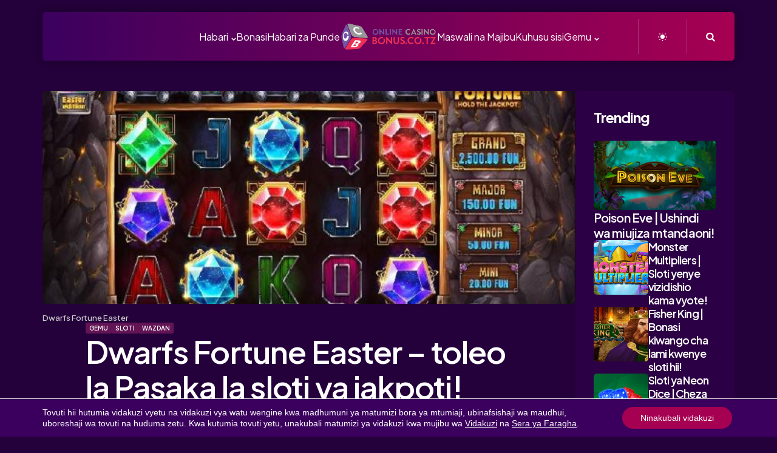

--- FILE ---
content_type: text/html; charset=UTF-8
request_url: https://onlinecasinobonus.co.tz/gemu/sloti/dwarfs-fortune-easter/
body_size: 24102
content:
<!DOCTYPE html>
<html lang="en-US" prefix="og: https://ogp.me/ns#">
<head>
<meta charset="UTF-8">
<meta name="viewport" content="width=device-width, initial-scale=1.0">
<link rel="profile" href="https://gmpg.org/xfn/11">
<!-- Search Engine Optimization by Rank Math - https://rankmath.com/ -->
<title>Dwarfs Fortune Easter - toleo la Pasaka la sloti ya jakpoti! - Online Casino Bonuses</title>
<meta name="description" content="Sloti ya video ya Dwarfs Fortune Easter ni toleo la Pasaka la gemu maarufu sana na linafanya kazi kwenye Wazdan. Jakpoti na bonasi zinakusubiri wewe!"/>
<meta name="robots" content="follow, index, max-snippet:-1, max-video-preview:-1, max-image-preview:large"/>
<link rel="canonical" href="https://onlinecasinobonus.co.tz/gemu/sloti/dwarfs-fortune-easter/" />
<meta property="og:locale" content="en_US" />
<meta property="og:type" content="article" />
<meta property="og:title" content="Dwarfs Fortune Easter - toleo la Pasaka la sloti ya jakpoti! - Online Casino Bonuses" />
<meta property="og:description" content="Sloti ya video ya Dwarfs Fortune Easter ni toleo la Pasaka la gemu maarufu sana na linafanya kazi kwenye Wazdan. Jakpoti na bonasi zinakusubiri wewe!" />
<meta property="og:url" content="https://onlinecasinobonus.co.tz/gemu/sloti/dwarfs-fortune-easter/" />
<meta property="og:site_name" content="Online Casino Bonuses" />
<meta property="article:publisher" content="https://www.facebook.com/meridianbettz" />
<meta property="article:section" content="Gemu" />
<meta property="og:image" content="https://onlinecasinobonus.co.tz/wp-content/uploads/2022/04/Dwarfs-Fortune-Easter.jpg" />
<meta property="og:image:secure_url" content="https://onlinecasinobonus.co.tz/wp-content/uploads/2022/04/Dwarfs-Fortune-Easter.jpg" />
<meta property="og:image:width" content="696" />
<meta property="og:image:height" content="435" />
<meta property="og:image:alt" content="Dwarfs Fortune Easter" />
<meta property="og:image:type" content="image/jpeg" />
<meta property="article:published_time" content="2022-04-28T13:14:02+00:00" />
<meta name="twitter:card" content="summary_large_image" />
<meta name="twitter:title" content="Dwarfs Fortune Easter - toleo la Pasaka la sloti ya jakpoti! - Online Casino Bonuses" />
<meta name="twitter:description" content="Sloti ya video ya Dwarfs Fortune Easter ni toleo la Pasaka la gemu maarufu sana na linafanya kazi kwenye Wazdan. Jakpoti na bonasi zinakusubiri wewe!" />
<meta name="twitter:site" content="@meridianbettz" />
<meta name="twitter:creator" content="@meridianbettz" />
<meta name="twitter:image" content="https://onlinecasinobonus.co.tz/wp-content/uploads/2022/04/Dwarfs-Fortune-Easter.jpg" />
<meta name="twitter:label1" content="Written by" />
<meta name="twitter:data1" content="emmanuelmo" />
<meta name="twitter:label2" content="Time to read" />
<meta name="twitter:data2" content="4 minutes" />
<script type="application/ld+json" class="rank-math-schema">{"@context":"https://schema.org","@graph":[{"@type":"Organization","@id":"https://onlinecasinobonus.co.tz/#organization","name":"Online Casino Bonus | Tanzania","url":"https://onlinecasinobonus.co.tz","sameAs":["https://www.facebook.com/meridianbettz","https://twitter.com/meridianbettz"],"logo":{"@type":"ImageObject","@id":"https://onlinecasinobonus.co.tz/#logo","url":"https://onlinecasinobonus.co.tz/wp-content/uploads/2020/06/OCB_Logo_144x40.png","contentUrl":"https://onlinecasinobonus.co.tz/wp-content/uploads/2020/06/OCB_Logo_144x40.png","caption":"Online Casino Bonus | Tanzania","inLanguage":"en-US","width":"144","height":"40"}},{"@type":"WebSite","@id":"https://onlinecasinobonus.co.tz/#website","url":"https://onlinecasinobonus.co.tz","name":"Online Casino Bonus | Tanzania","publisher":{"@id":"https://onlinecasinobonus.co.tz/#organization"},"inLanguage":"en-US"},{"@type":"ImageObject","@id":"https://onlinecasinobonus.co.tz/wp-content/uploads/2022/04/Dwarfs-Fortune-Easter.jpg","url":"https://onlinecasinobonus.co.tz/wp-content/uploads/2022/04/Dwarfs-Fortune-Easter.jpg","width":"696","height":"435","inLanguage":"en-US"},{"@type":"BreadcrumbList","@id":"https://onlinecasinobonus.co.tz/gemu/sloti/dwarfs-fortune-easter/#breadcrumb","itemListElement":[{"@type":"ListItem","position":"1","item":{"@id":"https://onlinecasinobonus.co.tz","name":"Home"}},{"@type":"ListItem","position":"2","item":{"@id":"https://onlinecasinobonus.co.tz/gemu/sloti/dwarfs-fortune-easter/","name":"Dwarfs Fortune Easter &#8211; toleo la Pasaka la sloti ya jakpoti!"}}]},{"@type":"WebPage","@id":"https://onlinecasinobonus.co.tz/gemu/sloti/dwarfs-fortune-easter/#webpage","url":"https://onlinecasinobonus.co.tz/gemu/sloti/dwarfs-fortune-easter/","name":"Dwarfs Fortune Easter - toleo la Pasaka la sloti ya jakpoti! - Online Casino Bonuses","datePublished":"2022-04-28T13:14:02+00:00","dateModified":"2022-04-28T13:14:02+00:00","isPartOf":{"@id":"https://onlinecasinobonus.co.tz/#website"},"primaryImageOfPage":{"@id":"https://onlinecasinobonus.co.tz/wp-content/uploads/2022/04/Dwarfs-Fortune-Easter.jpg"},"inLanguage":"en-US","breadcrumb":{"@id":"https://onlinecasinobonus.co.tz/gemu/sloti/dwarfs-fortune-easter/#breadcrumb"}},{"@type":"Person","@id":"https://onlinecasinobonus.co.tz/author/emmanuelmo/","name":"emmanuelmo","description":"Tembelea lango la kipekee ambalo litakupa habari zote muhimu kuhusu kasino mkondoni! Tutakupa fursa ya kufahamiana na ulimwengu wa mafao ya kasino mkondoni, tukirejelea michezo maarufu kama vile: poker, roulette, michezo ya slot na Blackjack.","url":"https://onlinecasinobonus.co.tz/author/emmanuelmo/","image":{"@type":"ImageObject","@id":"https://secure.gravatar.com/avatar/9bb685c988e069de510b517e8355cfeb925ad265edc0b2f236103da820f01c2c?s=96&amp;d=mm&amp;r=g","url":"https://secure.gravatar.com/avatar/9bb685c988e069de510b517e8355cfeb925ad265edc0b2f236103da820f01c2c?s=96&amp;d=mm&amp;r=g","caption":"emmanuelmo","inLanguage":"en-US"},"worksFor":{"@id":"https://onlinecasinobonus.co.tz/#organization"}},{"@type":"BlogPosting","headline":"Dwarfs Fortune Easter - toleo la Pasaka la sloti ya jakpoti! - Online Casino Bonuses","keywords":"Dwarfs Fortune Easter","datePublished":"2022-04-28T13:14:02+00:00","dateModified":"2022-04-28T13:14:02+00:00","author":{"@id":"https://onlinecasinobonus.co.tz/author/emmanuelmo/","name":"emmanuelmo"},"publisher":{"@id":"https://onlinecasinobonus.co.tz/#organization"},"description":"Sloti ya video ya Dwarfs Fortune Easter ni toleo la Pasaka la gemu maarufu sana na linafanya kazi kwenye Wazdan. Jakpoti na bonasi zinakusubiri wewe!","name":"Dwarfs Fortune Easter - toleo la Pasaka la sloti ya jakpoti! - Online Casino Bonuses","@id":"https://onlinecasinobonus.co.tz/gemu/sloti/dwarfs-fortune-easter/#richSnippet","isPartOf":{"@id":"https://onlinecasinobonus.co.tz/gemu/sloti/dwarfs-fortune-easter/#webpage"},"image":{"@id":"https://onlinecasinobonus.co.tz/wp-content/uploads/2022/04/Dwarfs-Fortune-Easter.jpg"},"inLanguage":"en-US","mainEntityOfPage":{"@id":"https://onlinecasinobonus.co.tz/gemu/sloti/dwarfs-fortune-easter/#webpage"}}]}</script>
<!-- /Rank Math WordPress SEO plugin -->
<link rel='dns-prefetch' href='//fonts.googleapis.com' />
<link rel="alternate" type="application/rss+xml" title="Online Casino Bonuses &raquo; Feed" href="https://onlinecasinobonus.co.tz/feed/" />
<link rel="alternate" type="application/rss+xml" title="Online Casino Bonuses &raquo; Comments Feed" href="https://onlinecasinobonus.co.tz/comments/feed/" />
<link rel="alternate" type="application/rss+xml" title="Online Casino Bonuses &raquo; Dwarfs Fortune Easter &#8211; toleo la Pasaka la sloti ya jakpoti! Comments Feed" href="https://onlinecasinobonus.co.tz/gemu/sloti/dwarfs-fortune-easter/feed/" />
<link rel="alternate" title="oEmbed (JSON)" type="application/json+oembed" href="https://onlinecasinobonus.co.tz/wp-json/oembed/1.0/embed?url=https%3A%2F%2Fonlinecasinobonus.co.tz%2Fgemu%2Fsloti%2Fdwarfs-fortune-easter%2F" />
<link rel="alternate" title="oEmbed (XML)" type="text/xml+oembed" href="https://onlinecasinobonus.co.tz/wp-json/oembed/1.0/embed?url=https%3A%2F%2Fonlinecasinobonus.co.tz%2Fgemu%2Fsloti%2Fdwarfs-fortune-easter%2F&#038;format=xml" />
<!-- This site uses the Google Analytics by MonsterInsights plugin v9.11.1 - Using Analytics tracking - https://www.monsterinsights.com/ -->
<script src="//www.googletagmanager.com/gtag/js?id=G-8NN030XS8W"  data-cfasync="false" data-wpfc-render="false" type="text/javascript" async></script>
<script data-cfasync="false" data-wpfc-render="false" type="text/javascript">
var mi_version = '9.11.1';
var mi_track_user = true;
var mi_no_track_reason = '';
var MonsterInsightsDefaultLocations = {"page_location":"https:\/\/onlinecasinobonus.co.tz\/gemu\/sloti\/dwarfs-fortune-easter\/"};
if ( typeof MonsterInsightsPrivacyGuardFilter === 'function' ) {
var MonsterInsightsLocations = (typeof MonsterInsightsExcludeQuery === 'object') ? MonsterInsightsPrivacyGuardFilter( MonsterInsightsExcludeQuery ) : MonsterInsightsPrivacyGuardFilter( MonsterInsightsDefaultLocations );
} else {
var MonsterInsightsLocations = (typeof MonsterInsightsExcludeQuery === 'object') ? MonsterInsightsExcludeQuery : MonsterInsightsDefaultLocations;
}
var disableStrs = [
'ga-disable-G-8NN030XS8W',
];
/* Function to detect opted out users */
function __gtagTrackerIsOptedOut() {
for (var index = 0; index < disableStrs.length; index++) {
if (document.cookie.indexOf(disableStrs[index] + '=true') > -1) {
return true;
}
}
return false;
}
/* Disable tracking if the opt-out cookie exists. */
if (__gtagTrackerIsOptedOut()) {
for (var index = 0; index < disableStrs.length; index++) {
window[disableStrs[index]] = true;
}
}
/* Opt-out function */
function __gtagTrackerOptout() {
for (var index = 0; index < disableStrs.length; index++) {
document.cookie = disableStrs[index] + '=true; expires=Thu, 31 Dec 2099 23:59:59 UTC; path=/';
window[disableStrs[index]] = true;
}
}
if ('undefined' === typeof gaOptout) {
function gaOptout() {
__gtagTrackerOptout();
}
}
window.dataLayer = window.dataLayer || [];
window.MonsterInsightsDualTracker = {
helpers: {},
trackers: {},
};
if (mi_track_user) {
function __gtagDataLayer() {
dataLayer.push(arguments);
}
function __gtagTracker(type, name, parameters) {
if (!parameters) {
parameters = {};
}
if (parameters.send_to) {
__gtagDataLayer.apply(null, arguments);
return;
}
if (type === 'event') {
parameters.send_to = monsterinsights_frontend.v4_id;
var hookName = name;
if (typeof parameters['event_category'] !== 'undefined') {
hookName = parameters['event_category'] + ':' + name;
}
if (typeof MonsterInsightsDualTracker.trackers[hookName] !== 'undefined') {
MonsterInsightsDualTracker.trackers[hookName](parameters);
} else {
__gtagDataLayer('event', name, parameters);
}
} else {
__gtagDataLayer.apply(null, arguments);
}
}
__gtagTracker('js', new Date());
__gtagTracker('set', {
'developer_id.dZGIzZG': true,
});
if ( MonsterInsightsLocations.page_location ) {
__gtagTracker('set', MonsterInsightsLocations);
}
__gtagTracker('config', 'G-8NN030XS8W', {"forceSSL":"true","link_attribution":"true"} );
window.gtag = __gtagTracker;										(function () {
/* https://developers.google.com/analytics/devguides/collection/analyticsjs/ */
/* ga and __gaTracker compatibility shim. */
var noopfn = function () {
return null;
};
var newtracker = function () {
return new Tracker();
};
var Tracker = function () {
return null;
};
var p = Tracker.prototype;
p.get = noopfn;
p.set = noopfn;
p.send = function () {
var args = Array.prototype.slice.call(arguments);
args.unshift('send');
__gaTracker.apply(null, args);
};
var __gaTracker = function () {
var len = arguments.length;
if (len === 0) {
return;
}
var f = arguments[len - 1];
if (typeof f !== 'object' || f === null || typeof f.hitCallback !== 'function') {
if ('send' === arguments[0]) {
var hitConverted, hitObject = false, action;
if ('event' === arguments[1]) {
if ('undefined' !== typeof arguments[3]) {
hitObject = {
'eventAction': arguments[3],
'eventCategory': arguments[2],
'eventLabel': arguments[4],
'value': arguments[5] ? arguments[5] : 1,
}
}
}
if ('pageview' === arguments[1]) {
if ('undefined' !== typeof arguments[2]) {
hitObject = {
'eventAction': 'page_view',
'page_path': arguments[2],
}
}
}
if (typeof arguments[2] === 'object') {
hitObject = arguments[2];
}
if (typeof arguments[5] === 'object') {
Object.assign(hitObject, arguments[5]);
}
if ('undefined' !== typeof arguments[1].hitType) {
hitObject = arguments[1];
if ('pageview' === hitObject.hitType) {
hitObject.eventAction = 'page_view';
}
}
if (hitObject) {
action = 'timing' === arguments[1].hitType ? 'timing_complete' : hitObject.eventAction;
hitConverted = mapArgs(hitObject);
__gtagTracker('event', action, hitConverted);
}
}
return;
}
function mapArgs(args) {
var arg, hit = {};
var gaMap = {
'eventCategory': 'event_category',
'eventAction': 'event_action',
'eventLabel': 'event_label',
'eventValue': 'event_value',
'nonInteraction': 'non_interaction',
'timingCategory': 'event_category',
'timingVar': 'name',
'timingValue': 'value',
'timingLabel': 'event_label',
'page': 'page_path',
'location': 'page_location',
'title': 'page_title',
'referrer' : 'page_referrer',
};
for (arg in args) {
if (!(!args.hasOwnProperty(arg) || !gaMap.hasOwnProperty(arg))) {
hit[gaMap[arg]] = args[arg];
} else {
hit[arg] = args[arg];
}
}
return hit;
}
try {
f.hitCallback();
} catch (ex) {
}
};
__gaTracker.create = newtracker;
__gaTracker.getByName = newtracker;
__gaTracker.getAll = function () {
return [];
};
__gaTracker.remove = noopfn;
__gaTracker.loaded = true;
window['__gaTracker'] = __gaTracker;
})();
} else {
console.log("");
(function () {
function __gtagTracker() {
return null;
}
window['__gtagTracker'] = __gtagTracker;
window['gtag'] = __gtagTracker;
})();
}
</script>
<!-- / Google Analytics by MonsterInsights -->
<style id='wp-img-auto-sizes-contain-inline-css' type='text/css'>
img:is([sizes=auto i],[sizes^="auto," i]){contain-intrinsic-size:3000px 1500px}
/*# sourceURL=wp-img-auto-sizes-contain-inline-css */
</style>
<style id='wp-emoji-styles-inline-css' type='text/css'>
img.wp-smiley, img.emoji {
display: inline !important;
border: none !important;
box-shadow: none !important;
height: 1em !important;
width: 1em !important;
margin: 0 0.07em !important;
vertical-align: -0.1em !important;
background: none !important;
padding: 0 !important;
}
/*# sourceURL=wp-emoji-styles-inline-css */
</style>
<style id='wp-block-library-inline-css' type='text/css'>
:root{--wp-block-synced-color:#7a00df;--wp-block-synced-color--rgb:122,0,223;--wp-bound-block-color:var(--wp-block-synced-color);--wp-editor-canvas-background:#ddd;--wp-admin-theme-color:#007cba;--wp-admin-theme-color--rgb:0,124,186;--wp-admin-theme-color-darker-10:#006ba1;--wp-admin-theme-color-darker-10--rgb:0,107,160.5;--wp-admin-theme-color-darker-20:#005a87;--wp-admin-theme-color-darker-20--rgb:0,90,135;--wp-admin-border-width-focus:2px}@media (min-resolution:192dpi){:root{--wp-admin-border-width-focus:1.5px}}.wp-element-button{cursor:pointer}:root .has-very-light-gray-background-color{background-color:#eee}:root .has-very-dark-gray-background-color{background-color:#313131}:root .has-very-light-gray-color{color:#eee}:root .has-very-dark-gray-color{color:#313131}:root .has-vivid-green-cyan-to-vivid-cyan-blue-gradient-background{background:linear-gradient(135deg,#00d084,#0693e3)}:root .has-purple-crush-gradient-background{background:linear-gradient(135deg,#34e2e4,#4721fb 50%,#ab1dfe)}:root .has-hazy-dawn-gradient-background{background:linear-gradient(135deg,#faaca8,#dad0ec)}:root .has-subdued-olive-gradient-background{background:linear-gradient(135deg,#fafae1,#67a671)}:root .has-atomic-cream-gradient-background{background:linear-gradient(135deg,#fdd79a,#004a59)}:root .has-nightshade-gradient-background{background:linear-gradient(135deg,#330968,#31cdcf)}:root .has-midnight-gradient-background{background:linear-gradient(135deg,#020381,#2874fc)}:root{--wp--preset--font-size--normal:16px;--wp--preset--font-size--huge:42px}.has-regular-font-size{font-size:1em}.has-larger-font-size{font-size:2.625em}.has-normal-font-size{font-size:var(--wp--preset--font-size--normal)}.has-huge-font-size{font-size:var(--wp--preset--font-size--huge)}.has-text-align-center{text-align:center}.has-text-align-left{text-align:left}.has-text-align-right{text-align:right}.has-fit-text{white-space:nowrap!important}#end-resizable-editor-section{display:none}.aligncenter{clear:both}.items-justified-left{justify-content:flex-start}.items-justified-center{justify-content:center}.items-justified-right{justify-content:flex-end}.items-justified-space-between{justify-content:space-between}.screen-reader-text{border:0;clip-path:inset(50%);height:1px;margin:-1px;overflow:hidden;padding:0;position:absolute;width:1px;word-wrap:normal!important}.screen-reader-text:focus{background-color:#ddd;clip-path:none;color:#444;display:block;font-size:1em;height:auto;left:5px;line-height:normal;padding:15px 23px 14px;text-decoration:none;top:5px;width:auto;z-index:100000}html :where(.has-border-color){border-style:solid}html :where([style*=border-top-color]){border-top-style:solid}html :where([style*=border-right-color]){border-right-style:solid}html :where([style*=border-bottom-color]){border-bottom-style:solid}html :where([style*=border-left-color]){border-left-style:solid}html :where([style*=border-width]){border-style:solid}html :where([style*=border-top-width]){border-top-style:solid}html :where([style*=border-right-width]){border-right-style:solid}html :where([style*=border-bottom-width]){border-bottom-style:solid}html :where([style*=border-left-width]){border-left-style:solid}html :where(img[class*=wp-image-]){height:auto;max-width:100%}:where(figure){margin:0 0 1em}html :where(.is-position-sticky){--wp-admin--admin-bar--position-offset:var(--wp-admin--admin-bar--height,0px)}@media screen and (max-width:600px){html :where(.is-position-sticky){--wp-admin--admin-bar--position-offset:0px}}
/*# sourceURL=wp-block-library-inline-css */
</style><style id='global-styles-inline-css' type='text/css'>
:root{--wp--preset--aspect-ratio--square: 1;--wp--preset--aspect-ratio--4-3: 4/3;--wp--preset--aspect-ratio--3-4: 3/4;--wp--preset--aspect-ratio--3-2: 3/2;--wp--preset--aspect-ratio--2-3: 2/3;--wp--preset--aspect-ratio--16-9: 16/9;--wp--preset--aspect-ratio--9-16: 9/16;--wp--preset--color--black: #000000;--wp--preset--color--cyan-bluish-gray: #abb8c3;--wp--preset--color--white: #ffffff;--wp--preset--color--pale-pink: #f78da7;--wp--preset--color--vivid-red: #cf2e2e;--wp--preset--color--luminous-vivid-orange: #ff6900;--wp--preset--color--luminous-vivid-amber: #fcb900;--wp--preset--color--light-green-cyan: #7bdcb5;--wp--preset--color--vivid-green-cyan: #00d084;--wp--preset--color--pale-cyan-blue: #8ed1fc;--wp--preset--color--vivid-cyan-blue: #0693e3;--wp--preset--color--vivid-purple: #9b51e0;--wp--preset--color--primary-theme-color: #da4453;--wp--preset--color--secondary-theme-color: #89216b;--wp--preset--color--tertiary-theme-color: #ffb14f;--wp--preset--color--very-dark-grey: #131315;--wp--preset--color--dark-grey: #45464b;--wp--preset--color--medium-grey: #94979e;--wp--preset--color--light-grey: #cfd0d2;--wp--preset--color--light-dark-highlight: #f2f2f2;--wp--preset--gradient--vivid-cyan-blue-to-vivid-purple: linear-gradient(135deg,rgb(6,147,227) 0%,rgb(155,81,224) 100%);--wp--preset--gradient--light-green-cyan-to-vivid-green-cyan: linear-gradient(135deg,rgb(122,220,180) 0%,rgb(0,208,130) 100%);--wp--preset--gradient--luminous-vivid-amber-to-luminous-vivid-orange: linear-gradient(135deg,rgb(252,185,0) 0%,rgb(255,105,0) 100%);--wp--preset--gradient--luminous-vivid-orange-to-vivid-red: linear-gradient(135deg,rgb(255,105,0) 0%,rgb(207,46,46) 100%);--wp--preset--gradient--very-light-gray-to-cyan-bluish-gray: linear-gradient(135deg,rgb(238,238,238) 0%,rgb(169,184,195) 100%);--wp--preset--gradient--cool-to-warm-spectrum: linear-gradient(135deg,rgb(74,234,220) 0%,rgb(151,120,209) 20%,rgb(207,42,186) 40%,rgb(238,44,130) 60%,rgb(251,105,98) 80%,rgb(254,248,76) 100%);--wp--preset--gradient--blush-light-purple: linear-gradient(135deg,rgb(255,206,236) 0%,rgb(152,150,240) 100%);--wp--preset--gradient--blush-bordeaux: linear-gradient(135deg,rgb(254,205,165) 0%,rgb(254,45,45) 50%,rgb(107,0,62) 100%);--wp--preset--gradient--luminous-dusk: linear-gradient(135deg,rgb(255,203,112) 0%,rgb(199,81,192) 50%,rgb(65,88,208) 100%);--wp--preset--gradient--pale-ocean: linear-gradient(135deg,rgb(255,245,203) 0%,rgb(182,227,212) 50%,rgb(51,167,181) 100%);--wp--preset--gradient--electric-grass: linear-gradient(135deg,rgb(202,248,128) 0%,rgb(113,206,126) 100%);--wp--preset--gradient--midnight: linear-gradient(135deg,rgb(2,3,129) 0%,rgb(40,116,252) 100%);--wp--preset--gradient--primary-to-secondary: linear-gradient(135deg, rgba(218,68,83,1) 0%, rgba(137,33,107,1) 100%);--wp--preset--gradient--secondary-to-tertiary: linear-gradient(135deg, rgba(137,33,107,1) 0%, rgba(255,177,79,1) 100%);--wp--preset--gradient--primary-to-tertiary: linear-gradient(135deg, rgba(218,68,83,1) 0%, rgba(255,177,79,1) 100%);--wp--preset--font-size--small: 13px;--wp--preset--font-size--medium: 20px;--wp--preset--font-size--large: 36px;--wp--preset--font-size--x-large: 42px;--wp--preset--spacing--20: 0.44rem;--wp--preset--spacing--30: 0.67rem;--wp--preset--spacing--40: 1rem;--wp--preset--spacing--50: 1.5rem;--wp--preset--spacing--60: 2.25rem;--wp--preset--spacing--70: 3.38rem;--wp--preset--spacing--80: 5.06rem;--wp--preset--shadow--natural: 6px 6px 9px rgba(0, 0, 0, 0.2);--wp--preset--shadow--deep: 12px 12px 50px rgba(0, 0, 0, 0.4);--wp--preset--shadow--sharp: 6px 6px 0px rgba(0, 0, 0, 0.2);--wp--preset--shadow--outlined: 6px 6px 0px -3px rgb(255, 255, 255), 6px 6px rgb(0, 0, 0);--wp--preset--shadow--crisp: 6px 6px 0px rgb(0, 0, 0);}:where(.is-layout-flex){gap: 0.5em;}:where(.is-layout-grid){gap: 0.5em;}body .is-layout-flex{display: flex;}.is-layout-flex{flex-wrap: wrap;align-items: center;}.is-layout-flex > :is(*, div){margin: 0;}body .is-layout-grid{display: grid;}.is-layout-grid > :is(*, div){margin: 0;}:where(.wp-block-columns.is-layout-flex){gap: 2em;}:where(.wp-block-columns.is-layout-grid){gap: 2em;}:where(.wp-block-post-template.is-layout-flex){gap: 1.25em;}:where(.wp-block-post-template.is-layout-grid){gap: 1.25em;}.has-black-color{color: var(--wp--preset--color--black) !important;}.has-cyan-bluish-gray-color{color: var(--wp--preset--color--cyan-bluish-gray) !important;}.has-white-color{color: var(--wp--preset--color--white) !important;}.has-pale-pink-color{color: var(--wp--preset--color--pale-pink) !important;}.has-vivid-red-color{color: var(--wp--preset--color--vivid-red) !important;}.has-luminous-vivid-orange-color{color: var(--wp--preset--color--luminous-vivid-orange) !important;}.has-luminous-vivid-amber-color{color: var(--wp--preset--color--luminous-vivid-amber) !important;}.has-light-green-cyan-color{color: var(--wp--preset--color--light-green-cyan) !important;}.has-vivid-green-cyan-color{color: var(--wp--preset--color--vivid-green-cyan) !important;}.has-pale-cyan-blue-color{color: var(--wp--preset--color--pale-cyan-blue) !important;}.has-vivid-cyan-blue-color{color: var(--wp--preset--color--vivid-cyan-blue) !important;}.has-vivid-purple-color{color: var(--wp--preset--color--vivid-purple) !important;}.has-black-background-color{background-color: var(--wp--preset--color--black) !important;}.has-cyan-bluish-gray-background-color{background-color: var(--wp--preset--color--cyan-bluish-gray) !important;}.has-white-background-color{background-color: var(--wp--preset--color--white) !important;}.has-pale-pink-background-color{background-color: var(--wp--preset--color--pale-pink) !important;}.has-vivid-red-background-color{background-color: var(--wp--preset--color--vivid-red) !important;}.has-luminous-vivid-orange-background-color{background-color: var(--wp--preset--color--luminous-vivid-orange) !important;}.has-luminous-vivid-amber-background-color{background-color: var(--wp--preset--color--luminous-vivid-amber) !important;}.has-light-green-cyan-background-color{background-color: var(--wp--preset--color--light-green-cyan) !important;}.has-vivid-green-cyan-background-color{background-color: var(--wp--preset--color--vivid-green-cyan) !important;}.has-pale-cyan-blue-background-color{background-color: var(--wp--preset--color--pale-cyan-blue) !important;}.has-vivid-cyan-blue-background-color{background-color: var(--wp--preset--color--vivid-cyan-blue) !important;}.has-vivid-purple-background-color{background-color: var(--wp--preset--color--vivid-purple) !important;}.has-black-border-color{border-color: var(--wp--preset--color--black) !important;}.has-cyan-bluish-gray-border-color{border-color: var(--wp--preset--color--cyan-bluish-gray) !important;}.has-white-border-color{border-color: var(--wp--preset--color--white) !important;}.has-pale-pink-border-color{border-color: var(--wp--preset--color--pale-pink) !important;}.has-vivid-red-border-color{border-color: var(--wp--preset--color--vivid-red) !important;}.has-luminous-vivid-orange-border-color{border-color: var(--wp--preset--color--luminous-vivid-orange) !important;}.has-luminous-vivid-amber-border-color{border-color: var(--wp--preset--color--luminous-vivid-amber) !important;}.has-light-green-cyan-border-color{border-color: var(--wp--preset--color--light-green-cyan) !important;}.has-vivid-green-cyan-border-color{border-color: var(--wp--preset--color--vivid-green-cyan) !important;}.has-pale-cyan-blue-border-color{border-color: var(--wp--preset--color--pale-cyan-blue) !important;}.has-vivid-cyan-blue-border-color{border-color: var(--wp--preset--color--vivid-cyan-blue) !important;}.has-vivid-purple-border-color{border-color: var(--wp--preset--color--vivid-purple) !important;}.has-vivid-cyan-blue-to-vivid-purple-gradient-background{background: var(--wp--preset--gradient--vivid-cyan-blue-to-vivid-purple) !important;}.has-light-green-cyan-to-vivid-green-cyan-gradient-background{background: var(--wp--preset--gradient--light-green-cyan-to-vivid-green-cyan) !important;}.has-luminous-vivid-amber-to-luminous-vivid-orange-gradient-background{background: var(--wp--preset--gradient--luminous-vivid-amber-to-luminous-vivid-orange) !important;}.has-luminous-vivid-orange-to-vivid-red-gradient-background{background: var(--wp--preset--gradient--luminous-vivid-orange-to-vivid-red) !important;}.has-very-light-gray-to-cyan-bluish-gray-gradient-background{background: var(--wp--preset--gradient--very-light-gray-to-cyan-bluish-gray) !important;}.has-cool-to-warm-spectrum-gradient-background{background: var(--wp--preset--gradient--cool-to-warm-spectrum) !important;}.has-blush-light-purple-gradient-background{background: var(--wp--preset--gradient--blush-light-purple) !important;}.has-blush-bordeaux-gradient-background{background: var(--wp--preset--gradient--blush-bordeaux) !important;}.has-luminous-dusk-gradient-background{background: var(--wp--preset--gradient--luminous-dusk) !important;}.has-pale-ocean-gradient-background{background: var(--wp--preset--gradient--pale-ocean) !important;}.has-electric-grass-gradient-background{background: var(--wp--preset--gradient--electric-grass) !important;}.has-midnight-gradient-background{background: var(--wp--preset--gradient--midnight) !important;}.has-small-font-size{font-size: var(--wp--preset--font-size--small) !important;}.has-medium-font-size{font-size: var(--wp--preset--font-size--medium) !important;}.has-large-font-size{font-size: var(--wp--preset--font-size--large) !important;}.has-x-large-font-size{font-size: var(--wp--preset--font-size--x-large) !important;}
/*# sourceURL=global-styles-inline-css */
</style>
<style id='classic-theme-styles-inline-css' type='text/css'>
/*! This file is auto-generated */
.wp-block-button__link{color:#fff;background-color:#32373c;border-radius:9999px;box-shadow:none;text-decoration:none;padding:calc(.667em + 2px) calc(1.333em + 2px);font-size:1.125em}.wp-block-file__button{background:#32373c;color:#fff;text-decoration:none}
/*# sourceURL=/wp-includes/css/classic-themes.min.css */
</style>
<!-- <link rel='stylesheet' id='ub-extension-style-css-css' href='https://onlinecasinobonus.co.tz/wp-content/plugins/ultimate-blocks/src/extensions/style.css?ver=6.9' type='text/css' media='all' /> -->
<!-- <link rel='stylesheet' id='tfm-theme-boost-icons-css' href='https://onlinecasinobonus.co.tz/wp-content/plugins/tfm-theme-boost/css/fontello/css/fontello.css' type='text/css' media='all' /> -->
<!-- <link rel='stylesheet' id='tfm-theme-boost-style-css' href='https://onlinecasinobonus.co.tz/wp-content/plugins/tfm-theme-boost/css/style.css?ver=1.0.0' type='text/css' media='all' /> -->
<!-- <link rel='stylesheet' id='tfm-hero-style-css' href='https://onlinecasinobonus.co.tz/wp-content/plugins/tfm-theme-boost/tfm-hero/css/style.css?ver=1.0.0' type='text/css' media='all' /> -->
<!-- <link rel='stylesheet' id='tfm-social-styles-css' href='https://onlinecasinobonus.co.tz/wp-content/plugins/tfm-theme-boost/tfm-social-plugin/css/style.css?ver=1.0.0' type='text/css' media='all' /> -->
<!-- <link rel='stylesheet' id='normalize-css' href='https://onlinecasinobonus.co.tz/wp-content/themes/mozda/css/normalize.css?ver=1.0.0' type='text/css' media='all' /> -->
<!-- <link rel='stylesheet' id='fontello-css' href='https://onlinecasinobonus.co.tz/wp-content/themes/mozda/css/fontello/css/fontello.css' type='text/css' media='all' /> -->
<link rel="stylesheet" type="text/css" href="//onlinecasinobonus.co.tz/wp-content/cache/wpfc-minified/m07v908v/caewj.css" media="all"/>
<link rel='stylesheet' id='tfm-google-font-jakarta-css' href='https://fonts.googleapis.com/css2?family=Plus+Jakarta+Sans%3Aital%2Cwght%400%2C400%3B0%2C500%3B0%2C600%3B0%2C700%3B0%2C800%3B1%2C400%3B1%2C500%3B1%2C600%3B1%2C700%3B1%2C800&#038;display=swap&#038;ver=1.0.0' type='text/css' media='all' />
<!-- <link rel='stylesheet' id='tfm-core-style-css' href='https://onlinecasinobonus.co.tz/wp-content/themes/mozda/style.css?ver=1.1' type='text/css' media='all' /> -->
<!-- <link rel='stylesheet' id='tfm-gutenberg-style-css' href='https://onlinecasinobonus.co.tz/wp-content/themes/mozda/css/gutenberg.css?ver=1.0.0' type='text/css' media='all' /> -->
<!-- <link rel='stylesheet' id='moove_gdpr_frontend-css' href='https://onlinecasinobonus.co.tz/wp-content/plugins/gdpr-cookie-compliance/dist/styles/gdpr-main-nf.css?ver=5.0.9' type='text/css' media='all' /> -->
<link rel="stylesheet" type="text/css" href="//onlinecasinobonus.co.tz/wp-content/cache/wpfc-minified/1bwos1i8/caewj.css" media="all"/>
<style id='moove_gdpr_frontend-inline-css' type='text/css'>
#moove_gdpr_cookie_modal .moove-gdpr-modal-content .moove-gdpr-tab-main h3.tab-title, 
#moove_gdpr_cookie_modal .moove-gdpr-modal-content .moove-gdpr-tab-main span.tab-title,
#moove_gdpr_cookie_modal .moove-gdpr-modal-content .moove-gdpr-modal-left-content #moove-gdpr-menu li a, 
#moove_gdpr_cookie_modal .moove-gdpr-modal-content .moove-gdpr-modal-left-content #moove-gdpr-menu li button,
#moove_gdpr_cookie_modal .moove-gdpr-modal-content .moove-gdpr-modal-left-content .moove-gdpr-branding-cnt a,
#moove_gdpr_cookie_modal .moove-gdpr-modal-content .moove-gdpr-modal-footer-content .moove-gdpr-button-holder a.mgbutton, 
#moove_gdpr_cookie_modal .moove-gdpr-modal-content .moove-gdpr-modal-footer-content .moove-gdpr-button-holder button.mgbutton,
#moove_gdpr_cookie_modal .cookie-switch .cookie-slider:after, 
#moove_gdpr_cookie_modal .cookie-switch .slider:after, 
#moove_gdpr_cookie_modal .switch .cookie-slider:after, 
#moove_gdpr_cookie_modal .switch .slider:after,
#moove_gdpr_cookie_info_bar .moove-gdpr-info-bar-container .moove-gdpr-info-bar-content p, 
#moove_gdpr_cookie_info_bar .moove-gdpr-info-bar-container .moove-gdpr-info-bar-content p a,
#moove_gdpr_cookie_info_bar .moove-gdpr-info-bar-container .moove-gdpr-info-bar-content a.mgbutton, 
#moove_gdpr_cookie_info_bar .moove-gdpr-info-bar-container .moove-gdpr-info-bar-content button.mgbutton,
#moove_gdpr_cookie_modal .moove-gdpr-modal-content .moove-gdpr-tab-main .moove-gdpr-tab-main-content h1, 
#moove_gdpr_cookie_modal .moove-gdpr-modal-content .moove-gdpr-tab-main .moove-gdpr-tab-main-content h2, 
#moove_gdpr_cookie_modal .moove-gdpr-modal-content .moove-gdpr-tab-main .moove-gdpr-tab-main-content h3, 
#moove_gdpr_cookie_modal .moove-gdpr-modal-content .moove-gdpr-tab-main .moove-gdpr-tab-main-content h4, 
#moove_gdpr_cookie_modal .moove-gdpr-modal-content .moove-gdpr-tab-main .moove-gdpr-tab-main-content h5, 
#moove_gdpr_cookie_modal .moove-gdpr-modal-content .moove-gdpr-tab-main .moove-gdpr-tab-main-content h6,
#moove_gdpr_cookie_modal .moove-gdpr-modal-content.moove_gdpr_modal_theme_v2 .moove-gdpr-modal-title .tab-title,
#moove_gdpr_cookie_modal .moove-gdpr-modal-content.moove_gdpr_modal_theme_v2 .moove-gdpr-tab-main h3.tab-title, 
#moove_gdpr_cookie_modal .moove-gdpr-modal-content.moove_gdpr_modal_theme_v2 .moove-gdpr-tab-main span.tab-title,
#moove_gdpr_cookie_modal .moove-gdpr-modal-content.moove_gdpr_modal_theme_v2 .moove-gdpr-branding-cnt a {
font-weight: inherit				}
#moove_gdpr_cookie_modal,#moove_gdpr_cookie_info_bar,.gdpr_cookie_settings_shortcode_content{font-family:&#039;Roboto Condensed&#039;,sans-serif}#moove_gdpr_save_popup_settings_button{background-color:#373737;color:#fff}#moove_gdpr_save_popup_settings_button:hover{background-color:#000}#moove_gdpr_cookie_info_bar .moove-gdpr-info-bar-container .moove-gdpr-info-bar-content a.mgbutton,#moove_gdpr_cookie_info_bar .moove-gdpr-info-bar-container .moove-gdpr-info-bar-content button.mgbutton{background-color:#2c0044}#moove_gdpr_cookie_modal .moove-gdpr-modal-content .moove-gdpr-modal-footer-content .moove-gdpr-button-holder a.mgbutton,#moove_gdpr_cookie_modal .moove-gdpr-modal-content .moove-gdpr-modal-footer-content .moove-gdpr-button-holder button.mgbutton,.gdpr_cookie_settings_shortcode_content .gdpr-shr-button.button-green{background-color:#2c0044;border-color:#2c0044}#moove_gdpr_cookie_modal .moove-gdpr-modal-content .moove-gdpr-modal-footer-content .moove-gdpr-button-holder a.mgbutton:hover,#moove_gdpr_cookie_modal .moove-gdpr-modal-content .moove-gdpr-modal-footer-content .moove-gdpr-button-holder button.mgbutton:hover,.gdpr_cookie_settings_shortcode_content .gdpr-shr-button.button-green:hover{background-color:#fff;color:#2c0044}#moove_gdpr_cookie_modal .moove-gdpr-modal-content .moove-gdpr-modal-close i,#moove_gdpr_cookie_modal .moove-gdpr-modal-content .moove-gdpr-modal-close span.gdpr-icon{background-color:#2c0044;border:1px solid #2c0044}#moove_gdpr_cookie_info_bar span.moove-gdpr-infobar-allow-all.focus-g,#moove_gdpr_cookie_info_bar span.moove-gdpr-infobar-allow-all:focus,#moove_gdpr_cookie_info_bar button.moove-gdpr-infobar-allow-all.focus-g,#moove_gdpr_cookie_info_bar button.moove-gdpr-infobar-allow-all:focus,#moove_gdpr_cookie_info_bar span.moove-gdpr-infobar-reject-btn.focus-g,#moove_gdpr_cookie_info_bar span.moove-gdpr-infobar-reject-btn:focus,#moove_gdpr_cookie_info_bar button.moove-gdpr-infobar-reject-btn.focus-g,#moove_gdpr_cookie_info_bar button.moove-gdpr-infobar-reject-btn:focus,#moove_gdpr_cookie_info_bar span.change-settings-button.focus-g,#moove_gdpr_cookie_info_bar span.change-settings-button:focus,#moove_gdpr_cookie_info_bar button.change-settings-button.focus-g,#moove_gdpr_cookie_info_bar button.change-settings-button:focus{-webkit-box-shadow:0 0 1px 3px #2c0044;-moz-box-shadow:0 0 1px 3px #2c0044;box-shadow:0 0 1px 3px #2c0044}#moove_gdpr_cookie_modal .moove-gdpr-modal-content .moove-gdpr-modal-close i:hover,#moove_gdpr_cookie_modal .moove-gdpr-modal-content .moove-gdpr-modal-close span.gdpr-icon:hover,#moove_gdpr_cookie_info_bar span[data-href]>u.change-settings-button{color:#2c0044}#moove_gdpr_cookie_modal .moove-gdpr-modal-content .moove-gdpr-modal-left-content #moove-gdpr-menu li.menu-item-selected a span.gdpr-icon,#moove_gdpr_cookie_modal .moove-gdpr-modal-content .moove-gdpr-modal-left-content #moove-gdpr-menu li.menu-item-selected button span.gdpr-icon{color:inherit}#moove_gdpr_cookie_modal .moove-gdpr-modal-content .moove-gdpr-modal-left-content #moove-gdpr-menu li a span.gdpr-icon,#moove_gdpr_cookie_modal .moove-gdpr-modal-content .moove-gdpr-modal-left-content #moove-gdpr-menu li button span.gdpr-icon{color:inherit}#moove_gdpr_cookie_modal .gdpr-acc-link{line-height:0;font-size:0;color:transparent;position:absolute}#moove_gdpr_cookie_modal .moove-gdpr-modal-content .moove-gdpr-modal-close:hover i,#moove_gdpr_cookie_modal .moove-gdpr-modal-content .moove-gdpr-modal-left-content #moove-gdpr-menu li a,#moove_gdpr_cookie_modal .moove-gdpr-modal-content .moove-gdpr-modal-left-content #moove-gdpr-menu li button,#moove_gdpr_cookie_modal .moove-gdpr-modal-content .moove-gdpr-modal-left-content #moove-gdpr-menu li button i,#moove_gdpr_cookie_modal .moove-gdpr-modal-content .moove-gdpr-modal-left-content #moove-gdpr-menu li a i,#moove_gdpr_cookie_modal .moove-gdpr-modal-content .moove-gdpr-tab-main .moove-gdpr-tab-main-content a:hover,#moove_gdpr_cookie_info_bar.moove-gdpr-dark-scheme .moove-gdpr-info-bar-container .moove-gdpr-info-bar-content a.mgbutton:hover,#moove_gdpr_cookie_info_bar.moove-gdpr-dark-scheme .moove-gdpr-info-bar-container .moove-gdpr-info-bar-content button.mgbutton:hover,#moove_gdpr_cookie_info_bar.moove-gdpr-dark-scheme .moove-gdpr-info-bar-container .moove-gdpr-info-bar-content a:hover,#moove_gdpr_cookie_info_bar.moove-gdpr-dark-scheme .moove-gdpr-info-bar-container .moove-gdpr-info-bar-content button:hover,#moove_gdpr_cookie_info_bar.moove-gdpr-dark-scheme .moove-gdpr-info-bar-container .moove-gdpr-info-bar-content span.change-settings-button:hover,#moove_gdpr_cookie_info_bar.moove-gdpr-dark-scheme .moove-gdpr-info-bar-container .moove-gdpr-info-bar-content button.change-settings-button:hover,#moove_gdpr_cookie_info_bar.moove-gdpr-dark-scheme .moove-gdpr-info-bar-container .moove-gdpr-info-bar-content u.change-settings-button:hover,#moove_gdpr_cookie_info_bar span[data-href]>u.change-settings-button,#moove_gdpr_cookie_info_bar.moove-gdpr-dark-scheme .moove-gdpr-info-bar-container .moove-gdpr-info-bar-content a.mgbutton.focus-g,#moove_gdpr_cookie_info_bar.moove-gdpr-dark-scheme .moove-gdpr-info-bar-container .moove-gdpr-info-bar-content button.mgbutton.focus-g,#moove_gdpr_cookie_info_bar.moove-gdpr-dark-scheme .moove-gdpr-info-bar-container .moove-gdpr-info-bar-content a.focus-g,#moove_gdpr_cookie_info_bar.moove-gdpr-dark-scheme .moove-gdpr-info-bar-container .moove-gdpr-info-bar-content button.focus-g,#moove_gdpr_cookie_info_bar.moove-gdpr-dark-scheme .moove-gdpr-info-bar-container .moove-gdpr-info-bar-content a.mgbutton:focus,#moove_gdpr_cookie_info_bar.moove-gdpr-dark-scheme .moove-gdpr-info-bar-container .moove-gdpr-info-bar-content button.mgbutton:focus,#moove_gdpr_cookie_info_bar.moove-gdpr-dark-scheme .moove-gdpr-info-bar-container .moove-gdpr-info-bar-content a:focus,#moove_gdpr_cookie_info_bar.moove-gdpr-dark-scheme .moove-gdpr-info-bar-container .moove-gdpr-info-bar-content button:focus,#moove_gdpr_cookie_info_bar.moove-gdpr-dark-scheme .moove-gdpr-info-bar-container .moove-gdpr-info-bar-content span.change-settings-button.focus-g,span.change-settings-button:focus,button.change-settings-button.focus-g,button.change-settings-button:focus,#moove_gdpr_cookie_info_bar.moove-gdpr-dark-scheme .moove-gdpr-info-bar-container .moove-gdpr-info-bar-content u.change-settings-button.focus-g,#moove_gdpr_cookie_info_bar.moove-gdpr-dark-scheme .moove-gdpr-info-bar-container .moove-gdpr-info-bar-content u.change-settings-button:focus{color:#2c0044}#moove_gdpr_cookie_modal .moove-gdpr-branding.focus-g span,#moove_gdpr_cookie_modal .moove-gdpr-modal-content .moove-gdpr-tab-main a.focus-g,#moove_gdpr_cookie_modal .moove-gdpr-modal-content .moove-gdpr-tab-main .gdpr-cd-details-toggle.focus-g{color:#2c0044}#moove_gdpr_cookie_modal.gdpr_lightbox-hide{display:none}
/*# sourceURL=moove_gdpr_frontend-inline-css */
</style>
<script src='//onlinecasinobonus.co.tz/wp-content/cache/wpfc-minified/1sb72v7b/caewj.js' type="text/javascript"></script>
<!-- <script type="text/javascript" src="https://onlinecasinobonus.co.tz/wp-content/plugins/google-analytics-for-wordpress/assets/js/frontend-gtag.min.js?ver=9.11.1" id="monsterinsights-frontend-script-js" async="async" data-wp-strategy="async"></script> -->
<script data-cfasync="false" data-wpfc-render="false" type="text/javascript" id='monsterinsights-frontend-script-js-extra'>/* <![CDATA[ */
var monsterinsights_frontend = {"js_events_tracking":"true","download_extensions":"doc,pdf,ppt,zip,xls,docx,pptx,xlsx","inbound_paths":"[{\"path\":\"\\\/go\\\/\",\"label\":\"affiliate\"},{\"path\":\"\\\/recommend\\\/\",\"label\":\"affiliate\"}]","home_url":"https:\/\/onlinecasinobonus.co.tz","hash_tracking":"false","v4_id":"G-8NN030XS8W"};/* ]]> */
</script>
<script src='//onlinecasinobonus.co.tz/wp-content/cache/wpfc-minified/e2xoa3k7/caewj.js' type="text/javascript"></script>
<!-- <script type="text/javascript" src="https://onlinecasinobonus.co.tz/wp-includes/js/jquery/jquery.min.js?ver=3.7.1" id="jquery-core-js"></script> -->
<!-- <script type="text/javascript" src="https://onlinecasinobonus.co.tz/wp-includes/js/jquery/jquery-migrate.min.js?ver=3.4.1" id="jquery-migrate-js"></script> -->
<!-- <script type="text/javascript" src="https://onlinecasinobonus.co.tz/wp-content/themes/mozda/js/main.js?ver=1.0.0" id="tfm-main-js"></script> -->
<link rel="https://api.w.org/" href="https://onlinecasinobonus.co.tz/wp-json/" /><link rel="alternate" title="JSON" type="application/json" href="https://onlinecasinobonus.co.tz/wp-json/wp/v2/posts/21494" /><link rel="EditURI" type="application/rsd+xml" title="RSD" href="https://onlinecasinobonus.co.tz/xmlrpc.php?rsd" />
<meta name="generator" content="WordPress 6.9" />
<link rel='shortlink' href='https://onlinecasinobonus.co.tz/?p=21494' />
<script type="text/javascript">
var ajaxurl = 'https://onlinecasinobonus.co.tz/wp-admin/admin-ajax.php';
</script>
<!-- Google Tag Manager -->
<script>(function(w,d,s,l,i){w[l]=w[l]||[];w[l].push({'gtm.start':
new Date().getTime(),event:'gtm.js'});var f=d.getElementsByTagName(s)[0],
j=d.createElement(s),dl=l!='dataLayer'?'&l='+l:'';j.async=true;j.src=
'https://www.googletagmanager.com/gtm.js?id='+i+dl;f.parentNode.insertBefore(j,f);
})(window,document,'script','dataLayer','GTM-5PM67LD');</script>
<!-- End Google Tag Manager -->
<script id="mcjs">!function(c,h,i,m,p){m=c.createElement(h),p=c.getElementsByTagName(h)[0],m.async=1,m.src=i,p.parentNode.insertBefore(m,p)}(document,"script","https://chimpstatic.com/mcjs-connected/js/users/538a12f25aa92f835c037bd82/ecff8c96450a104aa78100fd3.js");</script><style type="text/css" id="mozda-custom-css-vars">
:root {
--primary-theme-color:#da4453;
--secondary-theme-color:#89216b;
--tertiary-theme-color:#ffb14f;
--link-color:#a60052;
--link-hover-color:#3b005e;
--button-background:linear-gradient( var(--button-gradient-deg), #a60052, #a60052);
--button-color:#ffffff;
--header-background:linear-gradient( var(--header-gradient-deg), #3b005e, #a60052);
--header-color:#ffffff;
--logo-color:#ffffff;
--header-elements-background:#ffffff;
--header-elements-color:#44464b;
--header-border-color:rgba(255,255,255,0.2);
--footer-background:linear-gradient( var(--footer-gradient-deg), #3b005e, #3b005e);
--footer-color:#ffffff;
--footer-link-color:#ffffff;
--footer-border-color:rgba(255,255,255,0.2);
--footer-input-background:rgba(255,255,255,0.1);
--archive-header-color:#000000;
--archive-header-meta-color:#94979e;
--section-header-color:#000000;
--section-header-meta-color:#94979e;
--entry-title-color:#000000;
--entry-color:#131315;
--entry-meta-color:#94979e;
--entry-meta-link-color:#000000;
--post-format-icon-color:#ffffff;
--post-format-icon-background:#da4453;
--widget-background:#f9f9f9;
--widget-color:#94979e; --widget-child-link-color:#94979e;
--widget-title-color:#000000;
--widget-link-color:#000000;
--widget-border-color:rgba(148,151,158,0.2);
--cover-primary-color:#ffffff;
--tfm-menu-sash-background:#da4453;
--tfm-menu-sash-color:#ffffff;
--logo-font-size:60px;
--large-mobile-logo-font-size:28px;
--mobile-logo-font-size:20px;
--custom-logo-width-mobile:100px;
--custom-logo-width-small-mobile:70px;
--sidebar-logo-font-size:40px;
--site-width:1300px; --site-max-width: 1300px;
}
</style>
<style type="text/css" id="tfm-dark-theme-css">
body.tfm-dark-mode, body[data-color-mode="dark"]:not(.tfm-light-mode), body.custom-background.tfm-dark-mode {
--primary-theme-color:#da4453;
--secondary-theme-color:#89216b;
--tertiary-theme-color:#ffb14f;
--body-font-color:#cfd0d2;
--link-color:#ffffff;
--link-hover-color:#cfd0d2;
--body-background:#24013a;
--header-background:linear-gradient( var(--header-gradient-deg), #3b005e, #a60052);
--header-color:#ffffff;
--logo-color:#ffffff;
--header-elements-background:#ffffff;
--header-elements-color:#44464b;
--header-border-color:rgba(255,255,255,0.2);
--footer-background:linear-gradient( var(--footer-gradient-deg), #2c0044, #2c0044);
--footer-color:#ffffff;
--footer-link-color:#ffffff;
--footer-border-color:rgba(255,255,255,0.2);
--footer-input-background:rgba(255,255,255,0.1);
--archive-header-color:#ffffff;
--archive-header-meta-color:#cfd0d2;
--section-header-color:#ffffff;
--section-header-meta-color:#94979e;
--entry-title-color:#ffffff;
--entry-color:#ffffff;
--entry-meta-color:#cfd0d2;
--entry-meta-link-color:#ffffff;
--post-format-icon-color:#ffffff;
--post-format-icon-background:#da4453;
--widget-background:#2c0044;
--widget-color:#94979e; --widget-child-link-color:#94979e;
--widget-title-color:#ffffff;
--widget-link-color:#ffffff;
--widget-border-color:rgba(148,151,158,0.2);
--cover-primary-color:#ffffff;
--tfm-menu-sash-background:#da4453;
--tfm-menu-sash-color:#ffffff;
}
</style>
<style type="text/css" id="mozda-custom-slug-css">.entry-meta a[class*="cat-link"] { color:#ffffff;background:#631455; border: 0 !important; } .widget a[class*="tag-link"], .sub-categories a[class*="cat-link"] { color:#ffffff;background:#631455; border: 0 !important; }
body.tfm-dark-mode .entry-meta a[class*="cat-link"], body[data-color-mode="dark"]:not(.tfm-light-mode) .entry-meta a[class*="cat-link"], body.custom-background.tfm-dark-mode .entry-meta a[class*="cat-link"] { color:#ffffff;background:#631455; border: 0 !important; } .widget a[class*="tag-link"], .sub-categories a[class*="cat-link"] { color:#ffffff;background:#631455; border: 0 !important; }
body .entry-meta a.cat-link-1147 { background:#da4453 !important; border: 0 !important;} .widget a.tag-link-1147, .sub-categories a.cat-link-1147 { background:#da4453 !important; border: 0 !important; }
body .entry-meta a.cat-link-1148 { background:#ffb14f !important; border: 0 !important;} .widget a.tag-link-1148, .sub-categories a.cat-link-1148 { background:#ffb14f !important; border: 0 !important; }
body .entry-meta a.cat-link-1149 { background:#89216b !important; border: 0 !important;} .widget a.tag-link-1149, .sub-categories a.cat-link-1149 { background:#89216b !important; border: 0 !important; }
</style>
<link rel="icon" href="https://onlinecasinobonus.co.tz/wp-content/uploads/2025/04/cropped-OCB_Logo_300x83-32x32.png" sizes="32x32" />
<link rel="icon" href="https://onlinecasinobonus.co.tz/wp-content/uploads/2025/04/cropped-OCB_Logo_300x83-192x192.png" sizes="192x192" />
<link rel="apple-touch-icon" href="https://onlinecasinobonus.co.tz/wp-content/uploads/2025/04/cropped-OCB_Logo_300x83-180x180.png" />
<meta name="msapplication-TileImage" content="https://onlinecasinobonus.co.tz/wp-content/uploads/2025/04/cropped-OCB_Logo_300x83-270x270.png" />
<style type="text/css" id="wp-custom-css">
#split-menu-left {
font-size: 16px;
}
#split-menu-right {
font-size: 16px;
}
.wpforms-field-label {
color: #fff !important
}
.wpforms-field-description {
color: #fff !important
}
.mobile-header .custom-logo {
max-width: 100px;
}
#user-registration {
background-color: transparent !important
}
.archive-header-inner{
background-color:transparent;
}
@media only screen and (max-width: 1060px) {
.header-section {
flex:0;
}
}
#moove_gdpr_cookie_info_bar.moove-gdpr-light-scheme{
background-color:#3b005e;
border-top: 0.5px solid #fff !important;
}
@media only screen and (max-width: 1060px) {
.goto-top.backtotop.visible {
display:none;
}
}
#moove_gdpr_cookie_info_bar.moove-gdpr-light-scheme p {
color:#fff !important;
}
#moove_gdpr_cookie_info_bar.moove-gdpr-light-scheme .moove-gdpr-info-bar-container .moove-gdpr-info-bar-content p a {
color:#fff !important;
}
.user-registration-Button.button {
background: #3b005e !important;
}
.user-registration-register a {
color: #3b005e !important;
}
.user-registration-Button, .ur-submit-button {
background: #3b005e !important;
}
.wpforms-field-label {
color: #89216B !important;
}
.wpforms-field-description {
color: #89216B !important;
}		</style>
<!-- <link rel='stylesheet' id='wpforms-modern-full-css' href='https://onlinecasinobonus.co.tz/wp-content/plugins/wpforms-lite/assets/css/frontend/modern/wpforms-full.min.css?ver=1.9.8.7' type='text/css' media='all' /> -->
<link rel="stylesheet" type="text/css" href="//onlinecasinobonus.co.tz/wp-content/cache/wpfc-minified/241mk84d/caewj.css" media="all"/>
<style id='wpforms-modern-full-inline-css' type='text/css'>
:root {
--wpforms-field-border-radius: 3px;
--wpforms-field-border-style: solid;
--wpforms-field-border-size: 1px;
--wpforms-field-background-color: #ffffff;
--wpforms-field-border-color: rgba( 0, 0, 0, 0.25 );
--wpforms-field-border-color-spare: rgba( 0, 0, 0, 0.25 );
--wpforms-field-text-color: rgba( 0, 0, 0, 0.7 );
--wpforms-field-menu-color: #ffffff;
--wpforms-label-color: rgba( 0, 0, 0, 0.85 );
--wpforms-label-sublabel-color: rgba( 0, 0, 0, 0.55 );
--wpforms-label-error-color: #d63637;
--wpforms-button-border-radius: 3px;
--wpforms-button-border-style: none;
--wpforms-button-border-size: 1px;
--wpforms-button-background-color: #066aab;
--wpforms-button-border-color: #066aab;
--wpforms-button-text-color: #ffffff;
--wpforms-page-break-color: #066aab;
--wpforms-background-image: none;
--wpforms-background-position: center center;
--wpforms-background-repeat: no-repeat;
--wpforms-background-size: cover;
--wpforms-background-width: 100px;
--wpforms-background-height: 100px;
--wpforms-background-color: rgba( 0, 0, 0, 0 );
--wpforms-background-url: none;
--wpforms-container-padding: 0px;
--wpforms-container-border-style: none;
--wpforms-container-border-width: 1px;
--wpforms-container-border-color: #000000;
--wpforms-container-border-radius: 3px;
--wpforms-field-size-input-height: 43px;
--wpforms-field-size-input-spacing: 15px;
--wpforms-field-size-font-size: 16px;
--wpforms-field-size-line-height: 19px;
--wpforms-field-size-padding-h: 14px;
--wpforms-field-size-checkbox-size: 16px;
--wpforms-field-size-sublabel-spacing: 5px;
--wpforms-field-size-icon-size: 1;
--wpforms-label-size-font-size: 16px;
--wpforms-label-size-line-height: 19px;
--wpforms-label-size-sublabel-font-size: 14px;
--wpforms-label-size-sublabel-line-height: 17px;
--wpforms-button-size-font-size: 17px;
--wpforms-button-size-height: 41px;
--wpforms-button-size-padding-h: 15px;
--wpforms-button-size-margin-top: 10px;
--wpforms-container-shadow-size-box-shadow: none;
}
/*# sourceURL=wpforms-modern-full-inline-css */
</style>
</head>
<body class="wp-singular post-template-default single single-post postid-21494 single-format-standard wp-custom-logo wp-embed-responsive wp-theme-mozda has-sidebar sidebar-side header-logo-split-menu  post-style-default has-post-nav has-author-bio has-backtotop tfm-dark-mode" data-color-mode="dark">
<!-- toggle sidebar overlay -->
<div class="body-fade menu-overlay"></div>
<div class="body-fade search-overlay"></div>
<header id="site-header" class="site-header logo-split-menu has-toggle-search has-toggle-color-mode has-background has-primary-nav has-secondary-nav has-split-menu-left has-split-menu-right has-tfm-social-icons">
<div class="mobile-header">
<div class="header-section header-left">
<div class="toggle toggle-menu mobile-toggle"><span><i class="icon-menu"></i></span><span class="screen-reader-text">Menu</span></div>
</div>
<div class="site-logo faux-heading"><a href="https://onlinecasinobonus.co.tz" rel="home"><img src="https://onlinecasinobonus.co.tz/wp-content/uploads/2025/04/OCB_Logo_300x83.png" alt="Online Casino Bonuses" class="custom-logo hidden-dark-theme" width="160" /><img src="https://onlinecasinobonus.co.tz/wp-content/uploads/2025/04/OCB_Logo_300x83.png" alt="Online Casino Bonuses" class="custom-logo dark-theme-logo hidden-light-theme" width="160" /></a></div>
<div class="header-section header-right">
<div id="header-secondary-menu" class="primary-menu header-secondary"><ul>
<li class="page_item page-item-86"><a href="https://onlinecasinobonus.co.tz/blog-page/"><span>Blog Page</span></a></li>
<li class="page_item page-item-75"><a href="https://onlinecasinobonus.co.tz/bonasi/"><span>Bonasi</span></a></li>
<li class="page_item page-item-22500"><a href="https://onlinecasinobonus.co.tz/tds-checkout/"><span>Checkout</span></a></li>
<li class="page_item page-item-368"><a href="https://onlinecasinobonus.co.tz/contact/"><span>Contact</span></a></li>
<li class="page_item page-item-67"><a href="https://onlinecasinobonus.co.tz/gemu/"><span>Gemu</span></a></li>
<li class="page_item page-item-80"><a href="https://onlinecasinobonus.co.tz/habari/"><span>Habari</span></a></li>
<li class="page_item page-item-276 current_page_parent"><a href="https://onlinecasinobonus.co.tz/home/"><span>Home</span></a></li>
<li class="page_item page-item-22603"><a href="https://onlinecasinobonus.co.tz/"><span>Home</span></a></li>
<li class="page_item page-item-88"><a href="https://onlinecasinobonus.co.tz/homepage/"><span>Homepage</span></a></li>
<li class="page_item page-item-54"><a href="https://onlinecasinobonus.co.tz/kasino/"><span>Kasino</span></a></li>
<li class="page_item page-item-23002"><a href="https://onlinecasinobonus.co.tz/kuhusu-sisi/"><span>Kuhusu sisi</span></a></li>
<li class="page_item page-item-22502"><a href="https://onlinecasinobonus.co.tz/tds-login-register/"><span>Login/Register</span></a></li>
<li class="page_item page-item-2740"><a href="https://onlinecasinobonus.co.tz/maswali-na-majibu/"><span>Maswali na Majibu</span></a></li>
<li class="page_item page-item-23016"><a href="https://onlinecasinobonus.co.tz/mitandao-ya-kijamii/"><span>Mitandao ya kijamii</span></a></li>
<li class="page_item page-item-23018"><a href="https://onlinecasinobonus.co.tz/msaada-wa-uraibu/"><span>Msaada wa Uraibu</span></a></li>
<li class="page_item page-item-22501"><a href="https://onlinecasinobonus.co.tz/tds-my-account/"><span>My account</span></a></li>
<li class="page_item page-item-24175"><a href="https://onlinecasinobonus.co.tz/privacy-policy2/"><span>Privacy policy</span></a></li>
<li class="page_item page-item-31079"><a href="https://onlinecasinobonus.co.tz/privacy-policy-2/"><span>Privacy Policy</span></a></li>
<li class="page_item page-item-2"><a href="https://onlinecasinobonus.co.tz/sample-page/"><span>Sample Page</span></a></li>
<li class="page_item page-item-406"><a href="https://onlinecasinobonus.co.tz/sera-ya-faragha/"><span>Sera ya Faragha</span></a></li>
<li class="page_item page-item-31077"><a href="https://onlinecasinobonus.co.tz/subscribe/"><span>Subscribe</span></a></li>
<li class="page_item page-item-245"><a href="https://onlinecasinobonus.co.tz/typography/"><span>Typography</span></a></li>
<li class="page_item page-item-23013"><a href="https://onlinecasinobonus.co.tz/vidakuzi/"><span>Vidakuzi</span></a></li>
<li class="page_item page-item-23007"><a href="https://onlinecasinobonus.co.tz/vigezo-na-masharti/"><span>Vigezo na masharti</span></a></li>
<li class="page_item page-item-31180"><a href="https://onlinecasinobonus.co.tz/young-wolf-song-furahia-bonasi-za-kasino/"><span>Young Wolf Song | Furahia bonasi za kasino!</span></a></li>
</ul></div>
<div class="toggle toggle-color-mode mobile-toggle"><span class="tfm-color-mode tfm-light-mode"><i class="icon-sun-inv"></i></span><span class="tfm-color-mode tfm-dark-mode"><i class="icon-moon-inv"></i></span></div><div class="toggle toggle-search mobile-toggle"><span><i class="icon-search"></i></span><span class="screen-reader-text">Search</span></div>
</div>
</div>
<div class="site-header-inner">
<div class="header-layout-wrapper">
<div class="header-section header-left">
<div class="toggle toggle-menu hidden"><span><i class="icon-menu"></i></span><span class="screen-reader-text">Menu</span></div>
<nav class="split-menu split-menu-left-wrapper"><ul id="split-menu-left" class="primary-menu split-menu-left"><li id="menu-item-31101" class="menu-item menu-item-type-taxonomy menu-item-object-category menu-item-has-children menu-item-31101"><a href="https://onlinecasinobonus.co.tz/habari/"><span class="menu-label">Habari</span></a>
<ul class="sub-menu">
<li id="menu-item-31103" class="menu-item menu-item-type-taxonomy menu-item-object-category menu-item-31103"><a href="https://onlinecasinobonus.co.tz/habari/habari-za-udhibiti/"><span class="menu-label">Habari za Udhibiti</span></a></li>
<li id="menu-item-31102" class="menu-item menu-item-type-taxonomy menu-item-object-category menu-item-31102"><a href="https://onlinecasinobonus.co.tz/habari/habari-za-soko/"><span class="menu-label">Habari za Soko</span></a></li>
<li id="menu-item-31104" class="menu-item menu-item-type-taxonomy menu-item-object-category menu-item-31104"><a href="https://onlinecasinobonus.co.tz/habari/promosheni/"><span class="menu-label">Promosheni</span></a></li>
</ul>
</li>
<li id="menu-item-31105" class="menu-item menu-item-type-taxonomy menu-item-object-category menu-item-31105"><a href="https://onlinecasinobonus.co.tz/bonasi/"><span class="menu-label">Bonasi</span></a></li>
<li id="menu-item-31106" class="menu-item menu-item-type-taxonomy menu-item-object-category menu-item-31106"><a href="https://onlinecasinobonus.co.tz/habari/habari-za-punde/"><span class="menu-label">Habari za Punde</span></a></li>
</ul></nav>
</div>
<div class="header-branding">
<div class="site-logo faux-heading"><a href="https://onlinecasinobonus.co.tz" rel="home"><img src="https://onlinecasinobonus.co.tz/wp-content/uploads/2025/04/OCB_Logo_300x83.png" alt="Online Casino Bonuses" class="custom-logo hidden-dark-theme" width="160" /><img src="https://onlinecasinobonus.co.tz/wp-content/uploads/2025/04/OCB_Logo_300x83.png" alt="Online Casino Bonuses" class="custom-logo dark-theme-logo hidden-light-theme" width="160" /></a><span class="screen-reader-text">Online Casino Bonuses</span></div>
</div>
<div class="header-section header-right">
<nav class="split-menu split-menu-right-wrapper"><ul id="split-menu-right" class="primary-menu split-menu-right"><li id="menu-item-31107" class="menu-item menu-item-type-post_type menu-item-object-page menu-item-31107"><a href="https://onlinecasinobonus.co.tz/maswali-na-majibu/"><span class="menu-label">Maswali na Majibu</span></a></li>
<li id="menu-item-31108" class="menu-item menu-item-type-post_type menu-item-object-page menu-item-31108"><a href="https://onlinecasinobonus.co.tz/kuhusu-sisi/"><span class="menu-label">Kuhusu sisi</span></a></li>
<li id="menu-item-31109" class="menu-item menu-item-type-taxonomy menu-item-object-category current-post-ancestor current-menu-parent current-post-parent menu-item-has-children menu-item-31109"><a href="https://onlinecasinobonus.co.tz/gemu/"><span class="menu-label">Gemu</span></a>
<ul class="sub-menu">
<li id="menu-item-31130" class="menu-item menu-item-type-taxonomy menu-item-object-category current-post-ancestor current-menu-parent current-post-parent menu-item-31130"><a href="https://onlinecasinobonus.co.tz/gemu/sloti/"><span class="menu-label">Sloti</span></a></li>
<li id="menu-item-31129" class="menu-item menu-item-type-taxonomy menu-item-object-category menu-item-31129"><a href="https://onlinecasinobonus.co.tz/gemu/roulette/"><span class="menu-label">Roulette</span></a></li>
<li id="menu-item-31131" class="menu-item menu-item-type-taxonomy menu-item-object-category menu-item-31131"><a href="https://onlinecasinobonus.co.tz/blackjack/"><span class="menu-label">Blackjack</span></a></li>
</ul>
</li>
</ul></nav>
<div class="toggle toggle-color-mode"><span class="tfm-color-mode tfm-light-mode"><i class="icon-sun-inv"></i></span><span class="tfm-color-mode tfm-dark-mode"><i class="icon-moon-inv"></i></span></div><div class="toggle toggle-search"><span><i class="icon-search"></i></span><span class="screen-reader-text">Search</span></div>
</div>
</div>
</div>
</header>
<aside id="toggle-search-sidebar" class="sidebar site-search" aria-label="Search Sidebar">
<div class="site-search-wrapper">
<div class="toggle-sidebar-header site-search-header">
<div class="close-menu"><span class="close">close</span></div>
</div>
<form role="search" method="get" class="search-form" action="https://onlinecasinobonus.co.tz/">
<label for="search-form-6971f6f5e7bf7">
<span class="screen-reader-text">Search for:</span>
</label>
<input type="search" id="search-form-6971f6f5e7bf7" class="search-field" placeholder="Search and press enter" value="" name="s" />
<button type="submit" class="search-submit"><i class="icon-search"></i><span class="screen-reader-text">Search</span></button>
</form>
</div>
</aside>
<aside id="toggle-sidebar" class="mobile-navigation toggle-sidebar sidebar sidebar-2" aria-label="Blog Sidebar">
<div class="toggle-sidebar-header">
<div class="close-menu"><span>close</span></div>
</div>
<nav class="primary-nav-sidebar-wrapper mobile-only"><ul id="primary-nav-sidebar" class="primary-nav-sidebar"><li id="menu-item-548" class="menu-item menu-item-type-post_type menu-item-object-page menu-item-has-children menu-item-548"><a href="https://onlinecasinobonus.co.tz/habari/"><span class="menu-label">Habari</span></a><span class="expand"></span>
<ul class="sub-menu">
<li id="menu-item-558" class="menu-item menu-item-type-taxonomy menu-item-object-category menu-item-558"><a href="https://onlinecasinobonus.co.tz/habari/habari-za-udhibiti/"><span class="menu-label">Habari za Udhibiti</span></a><span class="expand"></span></li>
<li id="menu-item-559" class="menu-item menu-item-type-taxonomy menu-item-object-category menu-item-559"><a href="https://onlinecasinobonus.co.tz/habari/habari-za-soko/"><span class="menu-label">Habari za Soko</span></a><span class="expand"></span></li>
<li id="menu-item-560" class="menu-item menu-item-type-taxonomy menu-item-object-category menu-item-560"><a href="https://onlinecasinobonus.co.tz/habari/promosheni/"><span class="menu-label">Promosheni</span></a><span class="expand"></span></li>
</ul>
</li>
<li id="menu-item-77" class="new menu-item menu-item-type-post_type menu-item-object-page menu-item-77"><a href="https://onlinecasinobonus.co.tz/bonasi/"><span class="menu-label">Bonasi</span></a><span class="expand"></span></li>
<li id="menu-item-78" class="top menu-item menu-item-type-taxonomy menu-item-object-category menu-item-78"><a href="https://onlinecasinobonus.co.tz/habari/habari-za-punde/"><span class="menu-label">Habari za Punde</span></a><span class="expand"></span></li>
<li id="menu-item-7273" class="menu-item menu-item-type-post_type menu-item-object-page menu-item-7273"><a href="https://onlinecasinobonus.co.tz/maswali-na-majibu/"><span class="menu-label">Maswali na Majibu</span></a><span class="expand"></span></li>
<li id="menu-item-23028" class="menu-item menu-item-type-post_type menu-item-object-page menu-item-23028"><a href="https://onlinecasinobonus.co.tz/kuhusu-sisi/"><span class="menu-label">Kuhusu sisi</span></a><span class="expand"></span></li>
<li id="menu-item-31095" class="menu-item menu-item-type-taxonomy menu-item-object-category current-post-ancestor current-menu-parent current-post-parent menu-item-has-children menu-item-31095"><a href="https://onlinecasinobonus.co.tz/gemu/"><span class="menu-label">Gemu</span></a><span class="expand"></span>
<ul class="sub-menu">
<li id="menu-item-31126" class="menu-item menu-item-type-taxonomy menu-item-object-category current-post-ancestor current-menu-parent current-post-parent menu-item-31126"><a href="https://onlinecasinobonus.co.tz/gemu/sloti/"><span class="menu-label">Sloti</span></a><span class="expand"></span></li>
<li id="menu-item-31127" class="menu-item menu-item-type-taxonomy menu-item-object-category menu-item-31127"><a href="https://onlinecasinobonus.co.tz/gemu/roulette/"><span class="menu-label">Roulette</span></a><span class="expand"></span></li>
<li id="menu-item-31128" class="menu-item menu-item-type-taxonomy menu-item-object-category menu-item-31128"><a href="https://onlinecasinobonus.co.tz/blackjack/"><span class="menu-label">Blackjack</span></a><span class="expand"></span></li>
</ul>
</li>
</ul></nav><section id="block-6" class="widget widget_block"><style id="wpforms-css-vars-29050-block-588e7cc9-2599-4a59-941f-2226d5b1967b">
#wpforms-29050.wpforms-block-588e7cc9-2599-4a59-941f-2226d5b1967b {
--wpforms-button-background-color: #89216b;
--wpforms-field-size-input-height: 43px;
--wpforms-field-size-input-spacing: 15px;
--wpforms-field-size-font-size: 16px;
--wpforms-field-size-line-height: 19px;
--wpforms-field-size-padding-h: 14px;
--wpforms-field-size-checkbox-size: 16px;
--wpforms-field-size-sublabel-spacing: 5px;
--wpforms-field-size-icon-size: 1;
--wpforms-label-size-font-size: 16px;
--wpforms-label-size-line-height: 19px;
--wpforms-label-size-sublabel-font-size: 14px;
--wpforms-label-size-sublabel-line-height: 17px;
--wpforms-button-size-font-size: 17px;
--wpforms-button-size-height: 41px;
--wpforms-button-size-padding-h: 15px;
--wpforms-button-size-margin-top: 10px;
}
</style><div class="wpforms-container wpforms-container-full wpforms-block wpforms-block-588e7cc9-2599-4a59-941f-2226d5b1967b wpforms-render-modern" id="wpforms-29050"><form id="wpforms-form-29050" class="wpforms-validate wpforms-form wpforms-ajax-form" data-formid="29050" method="post" enctype="multipart/form-data" action="/gemu/sloti/dwarfs-fortune-easter/" data-token="399cdfdf7f0397bdb71ee19854d2253f" data-token-time="1769076469"><noscript class="wpforms-error-noscript">Please enable JavaScript in your browser to complete this form.</noscript><div id="wpforms-error-noscript" style="display: none;">Please enable JavaScript in your browser to complete this form.</div><div class="wpforms-field-container"><div id="wpforms-29050-field_1-container" class="wpforms-field wpforms-field-email" data-field-id="1"><label class="wpforms-field-label" for="wpforms-29050-field_1">Je, ungependa kuendelea na habari za hivi punde? <span class="wpforms-required-label" aria-hidden="true">*</span></label><input type="email" id="wpforms-29050-field_1" class="wpforms-field-medium wpforms-field-required" name="wpforms[fields][1]" placeholder="E-mail" spellcheck="false" aria-errormessage="wpforms-29050-field_1-error" aria-describedby="wpforms-29050-field_1-description" required><div id="wpforms-29050-field_1-description" class="wpforms-field-description">Jisajili kwa jarida letu!</div></div></div><!-- .wpforms-field-container --><div class="wpforms-submit-container" ><input type="hidden" name="wpforms[id]" value="29050"><input type="hidden" name="page_title" value="Dwarfs Fortune Easter &#8211; toleo la Pasaka la sloti ya jakpoti!"><input type="hidden" name="page_url" value="https://onlinecasinobonus.co.tz/gemu/sloti/dwarfs-fortune-easter/"><input type="hidden" name="url_referer" value=""><input type="hidden" name="page_id" value="21494"><input type="hidden" name="wpforms[post_id]" value="21494"><button type="submit" name="wpforms[submit]" id="wpforms-submit-29050" class="wpforms-submit" data-alt-text=" Inatuma" data-submit-text="Thibitisha" aria-live="assertive" value="wpforms-submit">Thibitisha</button><img decoding="async" src="https://onlinecasinobonus.co.tz/wp-content/plugins/wpforms-lite/assets/images/submit-spin.svg" class="wpforms-submit-spinner" style="display: none;" width="26" height="26" alt="Loading"></div></form></div>  <!-- .wpforms-container --></section>		
</aside>
<div class="wrap">
<div class="wrap-inner">
<main id="main" class="site-main">
<div id="primary" class="content-area the-post">
<article id="post-21494" class="post-21494 post type-post status-publish format-standard has-post-thumbnail hentry category-gemu category-sloti category-wazdan article has-date has-category-meta has-title has-post-media thumbnail-hero default">
<div class="post-inner">
<header class="entry-header" data-fullwidth="false">
<div class="thumbnail-wrapper" data-fullwidth="false">
<figure class="post-thumbnail has-figcaption">
<img width="696" height="435" src="https://onlinecasinobonus.co.tz/wp-content/uploads/2022/04/Dwarfs-Fortune-Easter.jpg" class="attachment-full size-full wp-post-image" alt="" decoding="async" srcset="https://onlinecasinobonus.co.tz/wp-content/uploads/2022/04/Dwarfs-Fortune-Easter.jpg 696w, https://onlinecasinobonus.co.tz/wp-content/uploads/2022/04/Dwarfs-Fortune-Easter-300x188.jpg 300w, https://onlinecasinobonus.co.tz/wp-content/uploads/2022/04/Dwarfs-Fortune-Easter-150x94.jpg 150w" sizes="(max-width: 696px) 100vw, 696px" />
</figure>
<figcaption class="featured-media-caption">Dwarfs Fortune Easter</figcaption>
</div>
<div class="entry-header-inner">
<div class="entry-meta category-meta"><ul class="post-meta categories"><li class="cat-slug-gemu cat-id-383 has-slug-color has-slug-background"><a href="https://onlinecasinobonus.co.tz/gemu/" class="cat-link-383">Gemu</a></li><li class="cat-slug-sloti cat-id-202 has-slug-color has-slug-background has-slug-color has-slug-background"><a href="https://onlinecasinobonus.co.tz/gemu/sloti/" class="cat-link-202">Sloti</a></li><li class="cat-slug-wazdan cat-id-308 has-slug-color has-slug-background has-slug-color has-slug-background has-slug-color has-slug-background"><a href="https://onlinecasinobonus.co.tz/wazdan/" class="cat-link-308">Wazdan</a></li></ul></div><h1 class="entry-title single-entry-title">Dwarfs Fortune Easter &#8211; toleo la Pasaka la sloti ya jakpoti!</h1><div class="entry-meta after-title multi-meta-items"><ul class="post-meta"><li class="entry-meta-date"><time datetime="2022-04-28">April 28, 2022</time></li></ul></div>
</div><!-- .header-inner -->
</header>
<div class="single-content-wrapper">
<!-- share -->
<div class="tfm-share-wrapper side">
<div class="tfm-share">
<ul class="tfm-social-icons icon-background theme  has-round-icons">
<li class="share-text entry-meta"><span>Share</span> <span class="share-this-text">this article</span></li>
<li class="tfm-social-icon twitterx"><a class="tfm-social-link" rel="nofollow noopener" href="https://twitter.com/share?url=https://onlinecasinobonus.co.tz/gemu/sloti/dwarfs-fortune-easter/&amp;text=Dwarfs%20Fortune%20Easter%20&#8211;%20toleo%20la%20Pasaka%20la%20sloti%20ya%20jakpoti!&amp;via=" target="_blank"></a></li>
<li class="tfm-social-icon facebook"><a class="tfm-social-link" rel="nofollow noopener" href="https://www.facebook.com/sharer/sharer.php?u=https://onlinecasinobonus.co.tz/gemu/sloti/dwarfs-fortune-easter/" target="_blank"></a></li>
<li class="tfm-social-icon pinterest"><a class="tfm-social-link" rel="nofollow noopener" href="https://pinterest.com/pin/create/button/?url=https://onlinecasinobonus.co.tz/gemu/sloti/dwarfs-fortune-easter/&amp;media=https://onlinecasinobonus.co.tz/wp-content/uploads/2022/04/Dwarfs-Fortune-Easter.jpg&amp;description=Dwarfs+Fortune+Easter+&#8211;+toleo+la+Pasaka+la+sloti+ya+jakpoti!" target="_blank"></a></li>
<li class="tfm-social-icon linkedin"><a class="tfm-social-link" rel="nofollow noopener" href="https://www.linkedin.com/shareArticle?mini=true&amp;url=https://onlinecasinobonus.co.tz/gemu/sloti/dwarfs-fortune-easter/&amp;title=Dwarfs+Fortune+Easter+&#8211;+toleo+la+Pasaka+la+sloti+ya+jakpoti!" target="_blank"></a></li>
<!-- mobile only apps -->
<li class="tfm-social-icon whatsapp mobile-only"><a class="tfm-social-link" rel="nofollow noopener" href="whatsapp://send?text=https://onlinecasinobonus.co.tz/gemu/sloti/dwarfs-fortune-easter/" data-action="share/whatsapp/share" target="_blank"></a></li>
</ul>
</div>
</div>
<div class="entry-content">
<p><span style="font-weight: 400;">Sehemu ya video ya </span><b>Dwarfs Fortune Easter</b><span style="font-weight: 400;"> ni toleo la Pasaka la mchezo maarufu na ni kazi ya mtoa huduma wa </span><a href="https://ads.meridianbet.co.tz/Banner/Click?a=410990&amp;m=118&amp;md=&amp;c=16120&amp;u=https://meridianbet.co.tz/en/betting&amp;ou=simple_link" target="_blank" rel="noopener"><b>Wazdan</b></a><span style="font-weight: 400;">. Mchezo huu wa kasino mtandaoni una mandhari ya uchimbaji madini na hukupeleka kwenye hazina ya thamani ndani ya mgodi. Sloti hii ina </span><b>mitambo ya Respin Hold the Jackpot</b><span style="font-weight: 400;">, jakpoti zisizobadilika, hali tete inayoweza kubadilishwa na wingi wa vipengele vingine vya bonasi.</span></p>
<p><span style="font-weight: 400;">Jua yote kuhusu:</span></p>
<ul>
<li style="font-weight: 400;" aria-level="1"><b>Mandhari na vipengele vya mchezo</b></li>
<li style="font-weight: 400;" aria-level="1"><b>Alama na maadili yao</b></li>
<li style="font-weight: 400;" aria-level="1"><b>Jinsi ya kucheza na kushinda</b></li>
<li style="font-weight: 400;" aria-level="1"><b>Michezo ya ziada</b></li>
</ul>
<p><span style="font-weight: 400;">Mpangilio wa msingi wa mchezo wa </span><b>Dwarfs Fortune Easter </b><span style="font-weight: 400;">una safu tano zilizopangwa kwenye safu tatu, lakini juu ya mpangilio wa msingi kuna safu ya ziada ambayo, pamoja na zile za kawaida, alama maalum zinaweza pia kuonekana.</span></p>
<figure id="attachment_21395" aria-describedby="caption-attachment-21395" style="width: 300px" class="wp-caption aligncenter"><img loading="lazy" decoding="async" class="size-medium wp-image-21395" src="https://onlinecasinobonus.co.tz/wp-content/uploads/2022/04/Dwarfs-Fortune-Easter-300x188.jpg" alt="" width="300" height="188" srcset="https://onlinecasinobonus.co.tz/wp-content/uploads/2022/04/Dwarfs-Fortune-Easter-300x188.jpg 300w, https://onlinecasinobonus.co.tz/wp-content/uploads/2022/04/Dwarfs-Fortune-Easter-150x94.jpg 150w, https://onlinecasinobonus.co.tz/wp-content/uploads/2022/04/Dwarfs-Fortune-Easter.jpg 696w" sizes="auto, (max-width: 300px) 100vw, 300px" /><figcaption id="caption-attachment-21395" class="wp-caption-text">Dwarfs Fortune Easter</figcaption></figure>
<p><b>Alama</b><span style="font-weight: 400;"> zote huleta malipo ikiwa alama tano zinazofanana zinaonekana kwenye safuwima. Siyo lazima alama ziunganishwe pia, ni muhimu tu alama tano zinazolingana zionekane mahali popote kwenye safu. Pia, inawezekana kufanya ushindi mwingi wakati wa mzunguko mmoja.</span></p>
<p><span style="font-weight: 400;">Kwa wale ambao hawajacheza sloti </span><b>za mtoa huduma </b><a href="https://ads.meridianbet.co.tz/Banner/Click?a=410990&amp;m=118&amp;md=&amp;c=16120&amp;u=https://meridianbet.co.tz/en/betting&amp;ou=simple_link" target="_blank" rel="noopener"><span style="font-weight: 400;">wa Wazdan</span></a><span style="font-weight: 400;"> hapo awali, inatakiwa kusemwa kuwa kampuni ina utaalam wa  </span><b>kuwapa wachezaji uzoefu binafsi</b><span style="font-weight: 400;">. </span><b>Viwango vya</b><span style="font-weight: 400;"> kubadilika hukuruhusu kuchagua jinsi unavyotaka kucheza.</span></p>
<h2><span style="font-weight: 400;">Sloti ya </span><b>Dwarfs Fortune Easter </b><span style="font-weight: 400;">ina mandhari ya Pasaka!</span></h2>
<p><span style="font-weight: 400;">Unaweza kuchagua mchezo wenye tetemeko la chini, ambapo utafurahia zawadi za mara kwa mara lakini ndogo, au kuvumilia ushindi mkubwa katika kipindi cha michezo na hali tete ya juu. Unaweza kuchagua kiwango cha utofauti kwa kubofya alama ya pilipili moja, mbili au tatu.</span></p>
<p><span style="font-weight: 400;">Amri hizi zipo chini ya sloti pamoja na funguo nyingine unazozihitaji. Ikiwa unataka kuuharakisha mchezo, tumia hali ya haraka sana iliyooneshwa na farasi anayekimbia, sungura ni ishara ya hali ya haraka, wakati turtle ni ishara ya hali ya kawaida.</span></p>
<figure id="attachment_21394" aria-describedby="caption-attachment-21394" style="width: 300px" class="wp-caption aligncenter"><img loading="lazy" decoding="async" class="size-medium wp-image-21394" src="https://onlinecasinobonus.co.tz/wp-content/uploads/2022/04/Dwarfs-Fortune-Easter-2-300x188.jpg" alt="" width="300" height="188" srcset="https://onlinecasinobonus.co.tz/wp-content/uploads/2022/04/Dwarfs-Fortune-Easter-2-300x188.jpg 300w, https://onlinecasinobonus.co.tz/wp-content/uploads/2022/04/Dwarfs-Fortune-Easter-2-150x94.jpg 150w, https://onlinecasinobonus.co.tz/wp-content/uploads/2022/04/Dwarfs-Fortune-Easter-2.jpg 696w" sizes="auto, (max-width: 300px) 100vw, 300px" /><figcaption id="caption-attachment-21394" class="wp-caption-text">Mchezo wa ziada wa kurudisha nyuma</figcaption></figure>
<p><span style="font-weight: 400;">Unapotaka kurekebisha ukubwa wa dau lako, tumia vitufe vya +/-. Bila shaka, unaweza pia kutumia modi ya Cheza Moja kwa Moja kwa kubofya kitufe kilicho upande wa kulia.</span></p>
<p><b>Alama</b><span style="font-weight: 400;"> za mchezo huu zinaweza kugawanywa katika vikundi kadhaa. Nguvu inayolipa kidogo zaidi inaletwa na alama za karata za kawaida: J, Q, K na A.</span></p>
<p><span style="font-weight: 400;">Almasi nyekundu, zambarau, bluu na kijani itaonekana kati ya alama za thamani ya juu ya malipo. Alama ya almasi ya bluu ina thamani ya juu zaidi ya malipo.</span></p>
<p><b>Alama ya wilds</b><span style="font-weight: 400;"> kwenye sehemu ya </span><b>Dwarfs Fortune Easter</b><span style="font-weight: 400;"> inawakilishwa na seti ya almasi tofauti na ina nembo ya </span><b>Wild</b><span style="font-weight: 400;"> juu yake. Anabadilisha alama zote, isipokuwa ziada, na huwasaidia kuunda mchanganyiko wa kushinda.</span></p>
<p><span style="font-weight: 400;">Alama ya </span><b>kuzidisha</b><span style="font-weight: 400;"> inawakilishwa na mkokoteni wa kuchimbia madini na inaonekana pekee katika safu ya juu ya ziada.</span></p>
<p><b>Vizidisho vya x2</b><span style="font-weight: 400;">, </span><b>x3</b><span style="font-weight: 400;">, </span><b>x5 </b><span style="font-weight: 400;">au </span><b>x7 </b><span style="font-weight: 400;">vinaweza kuonekana. Wakati wowote vinapoonekana kwenye safuwima, vitazidisha thamani ya faida yako ya baadaye kwa thamani yake yenyewe.</span></p>
<p><span style="font-weight: 400;">Ikiwa alama sita za bonasi za aina yoyote zitaonekana kwenye safuwima za sloti ya </span><b>Dwarfs Fortune Easter</b><span style="font-weight: 400;">, </span><b>Bonasi ya Shikilia Jakpoti itawashwa</b><span style="font-weight: 400;">.</span></p>
<h3><span style="font-weight: 400;">Bonasi za kipekee huleta ushindi!</span></h3>
<p><b>Alama za bonasi zilizo na thamani iliyoongezeka</b><span style="font-weight: 400;"> zinaweza kuonekana. Watabeba namba fulani chini yao, ambayo inawakilisha idadi ya mizunguko ambayo wataifanya kama alama za kunata.</span></p>
<figure id="attachment_21393" aria-describedby="caption-attachment-21393" style="width: 300px" class="wp-caption aligncenter"><img loading="lazy" decoding="async" class="size-medium wp-image-21393" src="https://onlinecasinobonus.co.tz/wp-content/uploads/2022/04/Dwarfs-Fortune-Easter-3-300x188.jpg" alt="" width="300" height="188" srcset="https://onlinecasinobonus.co.tz/wp-content/uploads/2022/04/Dwarfs-Fortune-Easter-3-300x188.jpg 300w, https://onlinecasinobonus.co.tz/wp-content/uploads/2022/04/Dwarfs-Fortune-Easter-3-150x94.jpg 150w, https://onlinecasinobonus.co.tz/wp-content/uploads/2022/04/Dwarfs-Fortune-Easter-3.jpg 696w" sizes="auto, (max-width: 300px) 100vw, 300px" /><figcaption id="caption-attachment-21393" class="wp-caption-text">Dwarfs Fortune Easter</figcaption></figure>
<p><span style="font-weight: 400;">Kila mzunguko wao wa kukaa katika nafasi zao huongeza thamani yao kwa thamani ya hisa yako.</span></p>
<p><span style="font-weight: 400;">Kila ishara ya bonasi hubeba thamani za pesa taslimu au jakpoti. Alama maalum za bonasi (mkusanyaji, jakpoti, alama za siri za Dwarfs Mystery) zinaonekana tu kwenye safu ya ziada.</span></p>
<p><span style="font-weight: 400;">Unapokimbia </span><b>Shikilia Bonasi ya Jakpoti</b><span style="font-weight: 400;">, alama za bonasi pekee zinasalia kwenye safuwima, na mpangilio una nafasi ya alama ishirini. Unapata </span><b>respins tatu,</b><span style="font-weight: 400;"> na kwa kila muonekano mpya, alama za bonasi huonekana kwenye safuwima kwa idadi ya respins ikiwa imewekwa upya hadi tatu.</span></p>
<p><span style="font-weight: 400;">Alama za bonasi hubeba maadili kutoka </span><b>x1 </b><span style="font-weight: 400;">hadi </span><b>x10</b><span style="font-weight: 400;">, </span><b>x12</b><span style="font-weight: 400;"> au </span><b>x15 </b><span style="font-weight: 400;">kuhusiana na dau lako. Ongeza Thamani ya Pesa kwa zawadi za tuzo kuanzia x1 hadi x15, na thamani yao kukua kwa kila respins.</span></p>
<p><b>Alama za MINI, MINOR na KUU kwa jakpoti</b><span style="font-weight: 400;"> zinaweza kuoneshwa kwa bahati nasibu wakati wa mchezo wa bonasi na kukabidhi jakpoti zinazofaa.</span></p>
<p><span style="font-weight: 400;">Ishara ya ajabu inaweza kubadilishwa kuwa ishara yoyote ya ziada. Alama ya Siri ya Dwarfs inaweza kubadilishwa kuwa alama za jakpoti ya </span><b>Mini</b><span style="font-weight: 400;">, </span><b>Ndogo</b><span style="font-weight: 400;"> au </span><b>Kuu.</b></p>
<p><span style="font-weight: 400;">Alama ya </span><b>mkusanyaji inapochorwa</b><span style="font-weight: 400;">, hupewa thamani ya kuhesabu bila mpangilio kutoka 1 hadi 9. Kwa kila mzunguko, alama ya mkusanyaji hukusanya thamani zote za Pesa na Thamani ya Kuongeza Thamani inayochorwa kwenye safuwima za chini hadi tarehe yake ya kusalia ifikie kwenye sifuri.</span></p>
<p><span style="font-weight: 400;">Baada ya kukamilika kwa mchezo wa bonasi, zawadi hulipwa kwa kiasi cha jumla ya thamani ya alama za bonasi ikiwa ni pamoja na alama za jakpoti Ndogo, Ndogo Zaidi, Kubwa, isipokuwa kama Kuu ikiwa imetolewa. Alama za bonasi hulipwa tu mwishoni mwa mchezo wa bonasi.</span></p>
<h3><span style="font-weight: 400;">Shinda jakpoti kuu!</span></h3>
<p><span style="font-weight: 400;">Ukijaza nafasi zote kwenye safuwima na alama za bonasi, utashinda  </span><b>Jakpoti Kuu</b><span style="font-weight: 400;"> &#8211; </span><b>mara 2,500 zaidi ya dau</b><span style="font-weight: 400;">.</span></p>
<p><b>Mchezo wa kamari wa bonasi</b><span style="font-weight: 400;"> unapatikana pia katika sehemu ya </span><b>Dwarfs Fortune Easter</b><span style="font-weight: 400;">. Badala ya kucheza kamari ya karata, unaweza kukisia kama almasi inayofuata inayotolewa itakuwa ni ya kijani au nyekundu.</span></p>
<figure id="attachment_21392" aria-describedby="caption-attachment-21392" style="width: 300px" class="wp-caption aligncenter"><img loading="lazy" decoding="async" class="size-medium wp-image-21392" src="https://onlinecasinobonus.co.tz/wp-content/uploads/2022/04/Dwarfs-Fortune-Easter-4-300x188.jpg" alt="" width="300" height="188" srcset="https://onlinecasinobonus.co.tz/wp-content/uploads/2022/04/Dwarfs-Fortune-Easter-4-300x188.jpg 300w, https://onlinecasinobonus.co.tz/wp-content/uploads/2022/04/Dwarfs-Fortune-Easter-4-150x94.jpg 150w, https://onlinecasinobonus.co.tz/wp-content/uploads/2022/04/Dwarfs-Fortune-Easter-4.jpg 696w" sizes="auto, (max-width: 300px) 100vw, 300px" /><figcaption id="caption-attachment-21392" class="wp-caption-text">Mchezo mdogo wa bonasi wa kamari</figcaption></figure>
<p><span style="font-weight: 400;">Michoro na muundo wa mchezo wa </span><b>Dwarfs Fortune Easter</b><span style="font-weight: 400;"> umeundwa kulingana na mandhari ya Pasaka. Kona ya juu kushoto kuna kikapu na mayai ya Pasaka, wakati katika kona ya chini ya kulia huonekana sungura wa Pasaka na kukusalimu.</span></p>
<p><b>Cheza sloti ya Dwarfs Fortune Easter</b><span style="font-weight: 400;"> kwenye kasino uliyochagua mtandaoni na ufurahie uchawi wa <a href="https://ads.meridianbet.co.tz/Banner/Click?a=410990&amp;m=118&amp;md=&amp;c=16120&amp;u=https://meridianbet.co.tz/en/betting&amp;ou=simple_link" target="_blank" rel="noopener">Pasaka</a> unapokusanya vito na jembe.</span></p>
</div><!-- .entry-content -->
</div><!-- .single-content-wrapper -->
<footer class="hentry-footer single-hentry-footer">
<!-- share -->
<div class="tfm-share-wrapper side">
<div class="tfm-share">
<ul class="tfm-social-icons icon-background theme  has-round-icons">
<li class="share-text entry-meta"><span>Share</span> <span class="share-this-text">this article</span></li>
<li class="tfm-social-icon twitterx"><a class="tfm-social-link" rel="nofollow noopener" href="https://twitter.com/share?url=https://onlinecasinobonus.co.tz/gemu/sloti/dwarfs-fortune-easter/&amp;text=Dwarfs%20Fortune%20Easter%20&#8211;%20toleo%20la%20Pasaka%20la%20sloti%20ya%20jakpoti!&amp;via=" target="_blank"></a></li>
<li class="tfm-social-icon facebook"><a class="tfm-social-link" rel="nofollow noopener" href="https://www.facebook.com/sharer/sharer.php?u=https://onlinecasinobonus.co.tz/gemu/sloti/dwarfs-fortune-easter/" target="_blank"></a></li>
<li class="tfm-social-icon pinterest"><a class="tfm-social-link" rel="nofollow noopener" href="https://pinterest.com/pin/create/button/?url=https://onlinecasinobonus.co.tz/gemu/sloti/dwarfs-fortune-easter/&amp;media=https://onlinecasinobonus.co.tz/wp-content/uploads/2022/04/Dwarfs-Fortune-Easter.jpg&amp;description=Dwarfs+Fortune+Easter+&#8211;+toleo+la+Pasaka+la+sloti+ya+jakpoti!" target="_blank"></a></li>
<li class="tfm-social-icon linkedin"><a class="tfm-social-link" rel="nofollow noopener" href="https://www.linkedin.com/shareArticle?mini=true&amp;url=https://onlinecasinobonus.co.tz/gemu/sloti/dwarfs-fortune-easter/&amp;title=Dwarfs+Fortune+Easter+&#8211;+toleo+la+Pasaka+la+sloti+ya+jakpoti!" target="_blank"></a></li>
<!-- mobile only apps -->
<li class="tfm-social-icon whatsapp mobile-only"><a class="tfm-social-link" rel="nofollow noopener" href="whatsapp://send?text=https://onlinecasinobonus.co.tz/gemu/sloti/dwarfs-fortune-easter/" data-action="share/whatsapp/share" target="_blank"></a></li>
</ul>
</div>
</div>
</footer>
</div><!-- .post-inner -->
</article>
<div class="after-content">
<div class="content-area post-navigation post-grid mobile-compact list has-header has-next-post has-prev-post cols-2">
<h2 class="screen-reader-text">Post navigation</h2>
<article class="article post hentry previous-article has-category-meta  default">
<div class="post-inner">
<h3 class="entry-title"><a href="https://onlinecasinobonus.co.tz/gemu/sloti/wild-overlords-bonus-buy/">Wild Overlords Bonus Buy - uhondo usiozuilika</a></h3>
<div class="entry-meta after-title prev-next-wrap"> 
<span class="prev-next prev">Previous Post</span>
</div>
</div>
</article>
<article class="article post hentry next-article has-category-meta  default">
<div class="post-inner">
<h3 class="entry-title"><a href="https://onlinecasinobonus.co.tz/gemu/sloti/legion-x/">Legion X - sloti ya mtandaoni inayotokana na jeshi la Rumi!</a></h3>
<div class="entry-meta after-title prev-next-wrap"> 
<span class="prev-next next">Next Post</span>
</div>
</div>
</article>
</div>
<div class="comments-wrapper closed">
<div class="section-header comments-header">
<h3 class="comments-title toggle-comments">
<span>
Leave a Comment</span>
</h3>
</div>
<div id="comments" class="comments-area closed">
<div class="comments-container">
<div id="respond" class="comment-respond">
<h3 id="reply-title" class="comment-reply-title">Leave a Reply <small><a rel="nofollow" id="cancel-comment-reply-link" href="/gemu/sloti/dwarfs-fortune-easter/#respond" style="display:none;">Cancel reply</a></small></h3><form action="https://onlinecasinobonus.co.tz/wp-comments-post.php" method="post" id="commentform" class="comment-form"><p class="comment-notes"><span id="email-notes">Your email address will not be published.</span> <span class="required-field-message">Required fields are marked <span class="required">*</span></span></p><p class="comment-form-comment"><label for="comment">Comment <span class="required">*</span></label> <textarea id="comment" name="comment" cols="45" rows="8" maxlength="65525" required></textarea></p><p class="comment-form-author"><label for="author">Name <span class="required">*</span></label> <input id="author" name="author" type="text" value="" size="30" maxlength="245" autocomplete="name" required /></p>
<p class="comment-form-email"><label for="email">Email <span class="required">*</span></label> <input id="email" name="email" type="email" value="" size="30" maxlength="100" aria-describedby="email-notes" autocomplete="email" required /></p>
<p class="comment-form-url"><label for="url">Website</label> <input id="url" name="url" type="url" value="" size="30" maxlength="200" autocomplete="url" /></p>
<p class="comment-form-cookies-consent"><input id="wp-comment-cookies-consent" name="wp-comment-cookies-consent" type="checkbox" value="yes" /> <label for="wp-comment-cookies-consent">Save my name, email, and website in this browser for the next time I comment.</label></p>
<p class="form-submit"><input name="submit" type="submit" id="submit" class="submit" value="Post Comment" /> <input type='hidden' name='comment_post_ID' value='21494' id='comment_post_ID' />
<input type='hidden' name='comment_parent' id='comment_parent' value='0' />
</p><p style="display: none;"><input type="hidden" id="akismet_comment_nonce" name="akismet_comment_nonce" value="3f586a9fa1" /></p><p style="display: none !important;" class="akismet-fields-container" data-prefix="ak_"><label>&#916;<textarea name="ak_hp_textarea" cols="45" rows="8" maxlength="100"></textarea></label><input type="hidden" id="ak_js_1" name="ak_js" value="97"/><script>document.getElementById( "ak_js_1" ).setAttribute( "value", ( new Date() ).getTime() );</script></p></form>	</div><!-- #respond -->
</div>
</div><!-- #comments -->
</div>
</div>
</div><!-- #primary -->
</main><!-- #main -->
<aside id="aside-sidebar" class="aside-sidebar sidebar sidebar-1 has-background" aria-label="Sidebar">
<section id="tfm_posts_widget-1" class="widget tfm_posts_widget"><h3 class="widget-title">Trending</h3><div class="post-grid tfm-posts-widget list-first-grid has-post-thumbnails has-title" data-order-by="false">
<article class="article widget-entry has-post-media has-post-thumbnail thumbnail-wide first-grid default">
<div class="post-inner">
<div class="thumbnail-wrapper">
<figure class="post-thumbnail">
<a href="https://onlinecasinobonus.co.tz/kasino-za-mtandaoni/poison-eve-ushindi-wa-miujiza-mtandaoni/">
<img width="768" height="448" src="https://onlinecasinobonus.co.tz/wp-content/uploads/2026/01/PE-768x448.jpg" class="attachment-medium_large size-medium_large wp-post-image" alt="Poison Eve" decoding="async" loading="lazy" srcset="https://onlinecasinobonus.co.tz/wp-content/uploads/2026/01/PE-768x448.jpg 768w, https://onlinecasinobonus.co.tz/wp-content/uploads/2026/01/PE-300x175.jpg 300w, https://onlinecasinobonus.co.tz/wp-content/uploads/2026/01/PE-1024x597.jpg 1024w, https://onlinecasinobonus.co.tz/wp-content/uploads/2026/01/PE-432x252.jpg 432w, https://onlinecasinobonus.co.tz/wp-content/uploads/2026/01/PE.jpg 1200w" sizes="auto, (max-width: 768px) 100vw, 768px" />								</a>
</figure>
</div>
<h4 class="entry-title tfm-posts-widget-entry-title"><a href="https://onlinecasinobonus.co.tz/kasino-za-mtandaoni/poison-eve-ushindi-wa-miujiza-mtandaoni/" rel="bookmark">Poison Eve | Ushindi wa miujiza mtandaoni!</a></h4>
</div>
</article>
<article class="article widget-entry has-post-media has-post-thumbnail  thumbnail-uncropped default">
<div class="post-inner">
<div class="thumbnail-wrapper">
<figure class="post-thumbnail">
<a href="https://onlinecasinobonus.co.tz/bonasi/mizunguko-ya-bure/monster-multipliers-sloti-yenye-vizidishio-kama-vyote/">
<img width="150" height="150" src="https://onlinecasinobonus.co.tz/wp-content/uploads/2026/01/MM-1-150x150.png" class="attachment-thumbnail size-thumbnail wp-post-image" alt="Monster Multipliers" decoding="async" loading="lazy" />								</a>
</figure>
</div>
<div class="entry-header entry-wrapper">
<h4 class="entry-title tfm-posts-widget-entry-title"><a href="https://onlinecasinobonus.co.tz/bonasi/mizunguko-ya-bure/monster-multipliers-sloti-yenye-vizidishio-kama-vyote/" rel="bookmark">Monster Multipliers | Sloti yenye vizidishio kama vyote!</a></h4>
</div>
</div>
</article>
<article class="article widget-entry has-post-media has-post-thumbnail  thumbnail-uncropped default">
<div class="post-inner">
<div class="thumbnail-wrapper">
<figure class="post-thumbnail">
<a href="https://onlinecasinobonus.co.tz/habari/habari-za-kasino/fisher-king-bonasi-kiwango-cha-lami-kwenye-sloti-hii/">
<img width="150" height="150" src="https://onlinecasinobonus.co.tz/wp-content/uploads/2026/01/FK-150x150.jpg" class="attachment-thumbnail size-thumbnail wp-post-image" alt="Fisher King, a slots casino game with the most exclusive casino bobuses." decoding="async" loading="lazy" />								</a>
</figure>
</div>
<div class="entry-header entry-wrapper">
<h4 class="entry-title tfm-posts-widget-entry-title"><a href="https://onlinecasinobonus.co.tz/habari/habari-za-kasino/fisher-king-bonasi-kiwango-cha-lami-kwenye-sloti-hii/" rel="bookmark">Fisher King | Bonasi kiwango cha lami kwenye sloti hii!</a></h4>
</div>
</div>
</article>
<article class="article widget-entry has-post-media has-post-thumbnail  thumbnail-uncropped default">
<div class="post-inner">
<div class="thumbnail-wrapper">
<figure class="post-thumbnail">
<a href="https://onlinecasinobonus.co.tz/gemu/sloti/sloti-ya-neon-dice-cheza-ufurahie-malipo-papo-hapo/">
<img width="150" height="150" src="https://onlinecasinobonus.co.tz/wp-content/uploads/2026/01/ND-1-150x150.png" class="attachment-thumbnail size-thumbnail wp-post-image" alt="" decoding="async" loading="lazy" />								</a>
</figure>
</div>
<div class="entry-header entry-wrapper">
<h4 class="entry-title tfm-posts-widget-entry-title"><a href="https://onlinecasinobonus.co.tz/gemu/sloti/sloti-ya-neon-dice-cheza-ufurahie-malipo-papo-hapo/" rel="bookmark">Sloti ya Neon Dice | Cheza ufurahie malipo papo hapo!</a></h4>
</div>
</div>
</article>
<article class="article widget-entry has-post-media has-post-thumbnail  thumbnail-uncropped default">
<div class="post-inner">
<div class="thumbnail-wrapper">
<figure class="post-thumbnail">
<a href="https://onlinecasinobonus.co.tz/habari/habari-za-kasino/5-wild-fire-mchezo-wenye-bonasi-kibao-za-kasino/">
<img width="150" height="150" src="https://onlinecasinobonus.co.tz/wp-content/uploads/2026/01/WF-1-150x150.png" class="attachment-thumbnail size-thumbnail wp-post-image" alt="5 Wild Fire" decoding="async" loading="lazy" />								</a>
</figure>
</div>
<div class="entry-header entry-wrapper">
<h4 class="entry-title tfm-posts-widget-entry-title"><a href="https://onlinecasinobonus.co.tz/habari/habari-za-kasino/5-wild-fire-mchezo-wenye-bonasi-kibao-za-kasino/" rel="bookmark">5 Wild Fire | Mchezo wenye bonasi kibao za kasino!</a></h4>
</div>
</div>
</article>
</div>
</section><section id="block-5" class="widget widget_block"><style id="wpforms-css-vars-29050-block-f7851418-0f15-454a-8ab6-f5cc6ed65c4c">
#wpforms-29050.wpforms-block-f7851418-0f15-454a-8ab6-f5cc6ed65c4c {
--wpforms-button-background-color: #89216b;
--wpforms-field-size-input-height: 43px;
--wpforms-field-size-input-spacing: 15px;
--wpforms-field-size-font-size: 16px;
--wpforms-field-size-line-height: 19px;
--wpforms-field-size-padding-h: 14px;
--wpforms-field-size-checkbox-size: 16px;
--wpforms-field-size-sublabel-spacing: 5px;
--wpforms-field-size-icon-size: 1;
--wpforms-label-size-font-size: 16px;
--wpforms-label-size-line-height: 19px;
--wpforms-label-size-sublabel-font-size: 14px;
--wpforms-label-size-sublabel-line-height: 17px;
--wpforms-button-size-font-size: 17px;
--wpforms-button-size-height: 41px;
--wpforms-button-size-padding-h: 15px;
--wpforms-button-size-margin-top: 10px;
}
</style><div class="wpforms-container wpforms-container-full wpforms-block wpforms-block-f7851418-0f15-454a-8ab6-f5cc6ed65c4c wpforms-render-modern" id="wpforms-29050"><form id="wpforms-form-29050" class="wpforms-validate wpforms-form wpforms-ajax-form" data-formid="29050" method="post" enctype="multipart/form-data" action="/gemu/sloti/dwarfs-fortune-easter/" data-token="399cdfdf7f0397bdb71ee19854d2253f" data-token-time="1769076470"><noscript class="wpforms-error-noscript">Please enable JavaScript in your browser to complete this form.</noscript><div id="wpforms-error-noscript" style="display: none;">Please enable JavaScript in your browser to complete this form.</div><div class="wpforms-field-container"><div id="wpforms-29050-field_1-container" class="wpforms-field wpforms-field-email" data-field-id="1"><label class="wpforms-field-label" for="wpforms-29050-field_1">Je, ungependa kuendelea na habari za hivi punde? <span class="wpforms-required-label" aria-hidden="true">*</span></label><input type="email" id="wpforms-29050-field_1" class="wpforms-field-medium wpforms-field-required" name="wpforms[fields][1]" placeholder="E-mail" spellcheck="false" aria-errormessage="wpforms-29050-field_1-error" aria-describedby="wpforms-29050-field_1-description" required><div id="wpforms-29050-field_1-description" class="wpforms-field-description">Jisajili kwa jarida letu!</div></div></div><!-- .wpforms-field-container --><div class="wpforms-submit-container" ><input type="hidden" name="wpforms[id]" value="29050"><input type="hidden" name="page_title" value="Dwarfs Fortune Easter &#8211; toleo la Pasaka la sloti ya jakpoti!"><input type="hidden" name="page_url" value="https://onlinecasinobonus.co.tz/gemu/sloti/dwarfs-fortune-easter/"><input type="hidden" name="url_referer" value=""><input type="hidden" name="page_id" value="21494"><input type="hidden" name="wpforms[post_id]" value="21494"><button type="submit" name="wpforms[submit]" id="wpforms-submit-29050" class="wpforms-submit" data-alt-text=" Inatuma" data-submit-text="Thibitisha" aria-live="assertive" value="wpforms-submit">Thibitisha</button><img loading="lazy" decoding="async" src="https://onlinecasinobonus.co.tz/wp-content/plugins/wpforms-lite/assets/images/submit-spin.svg" class="wpforms-submit-spinner" style="display: none;" width="26" height="26" alt="Loading"></div></form></div>  <!-- .wpforms-container --></section>	
</aside>
</div><!-- wrap-inner -->
</div><!-- .wrap -->
<footer id="colophon" class="site-footer has-footer-nav has-footer-text has-custom-background has-background">
<div class="site-footer-inner">
<div class="footer-bottom">
<div class="footer-copyright">
<strong>
Copyright &#9400; 2025 ONLINE CASINO BONUS</strong>											</div>
<ul id="footer-nav" class="footer-nav"><li id="menu-item-31096" class="menu-item menu-item-type-post_type menu-item-object-page menu-item-31096"><a href="https://onlinecasinobonus.co.tz/vigezo-na-masharti/">Vigezo na masharti</a></li>
<li id="menu-item-31097" class="menu-item menu-item-type-post_type menu-item-object-page menu-item-privacy-policy menu-item-31097"><a rel="privacy-policy" href="https://onlinecasinobonus.co.tz/sera-ya-faragha/">Sera ya Faragha</a></li>
<li id="menu-item-31098" class="menu-item menu-item-type-post_type menu-item-object-page menu-item-31098"><a href="https://onlinecasinobonus.co.tz/vidakuzi/">Vidakuzi</a></li>
<li id="menu-item-31099" class="menu-item menu-item-type-post_type menu-item-object-page menu-item-31099"><a href="https://onlinecasinobonus.co.tz/mitandao-ya-kijamii/">Mitandao ya kijamii</a></li>
<li id="menu-item-31100" class="menu-item menu-item-type-post_type menu-item-object-page menu-item-31100"><a href="https://onlinecasinobonus.co.tz/msaada-wa-uraibu/">Msaada wa Uraibu</a></li>
</ul>
</div>
</div><!-- .footer-inner -->
</footer>
<a href="" class="goto-top backtotop"><i class="icon-up-open"></i></a>
<script type="speculationrules">
{"prefetch":[{"source":"document","where":{"and":[{"href_matches":"/*"},{"not":{"href_matches":["/wp-*.php","/wp-admin/*","/wp-content/uploads/*","/wp-content/*","/wp-content/plugins/*","/wp-content/themes/mozda/*","/*\\?(.+)"]}},{"not":{"selector_matches":"a[rel~=\"nofollow\"]"}},{"not":{"selector_matches":".no-prefetch, .no-prefetch a"}}]},"eagerness":"conservative"}]}
</script>
<!--copyscapeskip-->
<aside id="moove_gdpr_cookie_info_bar" class="moove-gdpr-info-bar-hidden moove-gdpr-align-center moove-gdpr-light-scheme gdpr_infobar_postion_bottom" aria-label="GDPR Cookie Banner" style="display: none;">
<div class="moove-gdpr-info-bar-container">
<div class="moove-gdpr-info-bar-content">
<div class="moove-gdpr-cookie-notice">
<p>Tovuti hii hutumia vidakuzi vyetu na vidakuzi vya watu wengine kwa madhumuni ya matumizi bora ya mtumiaji, ubinafsishaji wa maudhui, uboreshaji wa tovuti na huduma zetu. Kwa kutumia tovuti yetu, unakubali matumizi ya vidakuzi kwa mujibu wa <a href="https://onlinecasinobonus.co.tz/vidakuzi/">Vidakuzi</a> na <a href="https://onlinecasinobonus.co.tz/sera-ya-faragha/">Sera ya Faragha</a>.</p>
</div>
<!--  .moove-gdpr-cookie-notice -->
<div class="moove-gdpr-button-holder">
<button class="mgbutton moove-gdpr-infobar-allow-all gdpr-fbo-0" aria-label="Ninakubali vidakuzi" >Ninakubali vidakuzi</button>
</div>
<!--  .button-container -->
</div>
<!-- moove-gdpr-info-bar-content -->
</div>
<!-- moove-gdpr-info-bar-container -->
</aside>
<!-- #moove_gdpr_cookie_info_bar -->
<!--/copyscapeskip-->
<!-- Google Tag Manager (noscript) -->
<noscript><iframe src="https://www.googletagmanager.com/ns.html?id=GTM-5PM67LD"
height="0" width="0" style="display:none;visibility:hidden"></iframe></noscript>
<!-- End Google Tag Manager (noscript) --><script type="text/javascript" src="https://onlinecasinobonus.co.tz/wp-content/plugins/tfm-theme-boost/tfm-social-plugin/js/tfm-social.js?ver=1.0.0" id="tfm-social-js-js"></script>
<script type="text/javascript" src="https://onlinecasinobonus.co.tz/wp-includes/js/comment-reply.min.js?ver=6.9" id="comment-reply-js" async="async" data-wp-strategy="async" fetchpriority="low"></script>
<script type="text/javascript" id="moove_gdpr_frontend-js-extra">
/* <![CDATA[ */
var moove_frontend_gdpr_scripts = {"ajaxurl":"https://onlinecasinobonus.co.tz/wp-admin/admin-ajax.php","post_id":"21494","plugin_dir":"https://onlinecasinobonus.co.tz/wp-content/plugins/gdpr-cookie-compliance","show_icons":"all","is_page":"","ajax_cookie_removal":"false","strict_init":"2","enabled_default":{"strict":2,"third_party":0,"advanced":0,"performance":0,"preference":0},"geo_location":"false","force_reload":"false","is_single":"1","hide_save_btn":"false","current_user":"0","cookie_expiration":"1","script_delay":"2000","close_btn_action":"1","close_btn_rdr":"","scripts_defined":"{\"cache\":true,\"header\":\"\",\"body\":\"\",\"footer\":\"\",\"thirdparty\":{\"header\":\"\",\"body\":\"\",\"footer\":\"\"},\"strict\":{\"header\":\"\",\"body\":\"\",\"footer\":\"\"},\"advanced\":{\"header\":\"\",\"body\":\"\",\"footer\":\"\"}}","gdpr_scor":"true","wp_lang":"","wp_consent_api":"false","gdpr_nonce":"adbab4277d"};
//# sourceURL=moove_gdpr_frontend-js-extra
/* ]]> */
</script>
<script type="text/javascript" src="https://onlinecasinobonus.co.tz/wp-content/plugins/gdpr-cookie-compliance/dist/scripts/main.js?ver=5.0.9" id="moove_gdpr_frontend-js"></script>
<script type="text/javascript" id="moove_gdpr_frontend-js-after">
/* <![CDATA[ */
var gdpr_consent__strict = "true"
var gdpr_consent__thirdparty = "false"
var gdpr_consent__advanced = "false"
var gdpr_consent__performance = "false"
var gdpr_consent__preference = "false"
var gdpr_consent__cookies = "strict"
//# sourceURL=moove_gdpr_frontend-js-after
/* ]]> */
</script>
<script defer type="text/javascript" src="https://onlinecasinobonus.co.tz/wp-content/plugins/akismet/_inc/akismet-frontend.js?ver=1762999947" id="akismet-frontend-js"></script>
<script type="text/javascript" src="https://onlinecasinobonus.co.tz/wp-content/plugins/wpforms-lite/assets/lib/jquery.validate.min.js?ver=1.21.0" id="wpforms-validation-js"></script>
<script type="text/javascript" src="https://onlinecasinobonus.co.tz/wp-content/plugins/wpforms-lite/assets/lib/mailcheck.min.js?ver=1.1.2" id="wpforms-mailcheck-js"></script>
<script type="text/javascript" src="https://onlinecasinobonus.co.tz/wp-content/plugins/wpforms-lite/assets/lib/punycode.min.js?ver=1.0.0" id="wpforms-punycode-js"></script>
<script type="text/javascript" src="https://onlinecasinobonus.co.tz/wp-content/plugins/wpforms-lite/assets/js/share/utils.min.js?ver=1.9.8.7" id="wpforms-generic-utils-js"></script>
<script type="text/javascript" src="https://onlinecasinobonus.co.tz/wp-content/plugins/wpforms-lite/assets/js/frontend/wpforms.min.js?ver=1.9.8.7" id="wpforms-js"></script>
<script type="text/javascript" src="https://onlinecasinobonus.co.tz/wp-content/plugins/wpforms-lite/assets/js/frontend/wpforms-modern.min.js?ver=1.9.8.7" id="wpforms-modern-js"></script>
<script type="text/javascript" src="https://onlinecasinobonus.co.tz/wp-content/plugins/wpforms-lite/assets/js/frontend/fields/address.min.js?ver=1.9.8.7" id="wpforms-address-field-js"></script>
<script id="wp-emoji-settings" type="application/json">
{"baseUrl":"https://s.w.org/images/core/emoji/17.0.2/72x72/","ext":".png","svgUrl":"https://s.w.org/images/core/emoji/17.0.2/svg/","svgExt":".svg","source":{"concatemoji":"https://onlinecasinobonus.co.tz/wp-includes/js/wp-emoji-release.min.js?ver=6.9"}}
</script>
<script type="module">
/* <![CDATA[ */
/*! This file is auto-generated */
const a=JSON.parse(document.getElementById("wp-emoji-settings").textContent),o=(window._wpemojiSettings=a,"wpEmojiSettingsSupports"),s=["flag","emoji"];function i(e){try{var t={supportTests:e,timestamp:(new Date).valueOf()};sessionStorage.setItem(o,JSON.stringify(t))}catch(e){}}function c(e,t,n){e.clearRect(0,0,e.canvas.width,e.canvas.height),e.fillText(t,0,0);t=new Uint32Array(e.getImageData(0,0,e.canvas.width,e.canvas.height).data);e.clearRect(0,0,e.canvas.width,e.canvas.height),e.fillText(n,0,0);const a=new Uint32Array(e.getImageData(0,0,e.canvas.width,e.canvas.height).data);return t.every((e,t)=>e===a[t])}function p(e,t){e.clearRect(0,0,e.canvas.width,e.canvas.height),e.fillText(t,0,0);var n=e.getImageData(16,16,1,1);for(let e=0;e<n.data.length;e++)if(0!==n.data[e])return!1;return!0}function u(e,t,n,a){switch(t){case"flag":return n(e,"\ud83c\udff3\ufe0f\u200d\u26a7\ufe0f","\ud83c\udff3\ufe0f\u200b\u26a7\ufe0f")?!1:!n(e,"\ud83c\udde8\ud83c\uddf6","\ud83c\udde8\u200b\ud83c\uddf6")&&!n(e,"\ud83c\udff4\udb40\udc67\udb40\udc62\udb40\udc65\udb40\udc6e\udb40\udc67\udb40\udc7f","\ud83c\udff4\u200b\udb40\udc67\u200b\udb40\udc62\u200b\udb40\udc65\u200b\udb40\udc6e\u200b\udb40\udc67\u200b\udb40\udc7f");case"emoji":return!a(e,"\ud83e\u1fac8")}return!1}function f(e,t,n,a){let r;const o=(r="undefined"!=typeof WorkerGlobalScope&&self instanceof WorkerGlobalScope?new OffscreenCanvas(300,150):document.createElement("canvas")).getContext("2d",{willReadFrequently:!0}),s=(o.textBaseline="top",o.font="600 32px Arial",{});return e.forEach(e=>{s[e]=t(o,e,n,a)}),s}function r(e){var t=document.createElement("script");t.src=e,t.defer=!0,document.head.appendChild(t)}a.supports={everything:!0,everythingExceptFlag:!0},new Promise(t=>{let n=function(){try{var e=JSON.parse(sessionStorage.getItem(o));if("object"==typeof e&&"number"==typeof e.timestamp&&(new Date).valueOf()<e.timestamp+604800&&"object"==typeof e.supportTests)return e.supportTests}catch(e){}return null}();if(!n){if("undefined"!=typeof Worker&&"undefined"!=typeof OffscreenCanvas&&"undefined"!=typeof URL&&URL.createObjectURL&&"undefined"!=typeof Blob)try{var e="postMessage("+f.toString()+"("+[JSON.stringify(s),u.toString(),c.toString(),p.toString()].join(",")+"));",a=new Blob([e],{type:"text/javascript"});const r=new Worker(URL.createObjectURL(a),{name:"wpTestEmojiSupports"});return void(r.onmessage=e=>{i(n=e.data),r.terminate(),t(n)})}catch(e){}i(n=f(s,u,c,p))}t(n)}).then(e=>{for(const n in e)a.supports[n]=e[n],a.supports.everything=a.supports.everything&&a.supports[n],"flag"!==n&&(a.supports.everythingExceptFlag=a.supports.everythingExceptFlag&&a.supports[n]);var t;a.supports.everythingExceptFlag=a.supports.everythingExceptFlag&&!a.supports.flag,a.supports.everything||((t=a.source||{}).concatemoji?r(t.concatemoji):t.wpemoji&&t.twemoji&&(r(t.twemoji),r(t.wpemoji)))});
//# sourceURL=https://onlinecasinobonus.co.tz/wp-includes/js/wp-emoji-loader.min.js
/* ]]> */
</script>
<script type="text/javascript">
window.addEventListener("load", function(event) {
jQuery(".cfx_form_main,.wpcf7-form,.wpforms-form,.gform_wrapper form").each(function(){
var form=jQuery(this); 
var screen_width=""; var screen_height="";
if(screen_width == ""){
if(screen){
screen_width=screen.width;  
}else{
screen_width=jQuery(window).width();
}    }  
if(screen_height == ""){
if(screen){
screen_height=screen.height;  
}else{
screen_height=jQuery(window).height();
}    }
form.append('<input type="hidden" name="vx_width" value="'+screen_width+'">');
form.append('<input type="hidden" name="vx_height" value="'+screen_height+'">');
form.append('<input type="hidden" name="vx_url" value="'+window.location.href+'">');  
}); 
});
</script> 
<!--copyscapeskip-->
<!-- V1 -->
<dialog id="moove_gdpr_cookie_modal" class="gdpr_lightbox-hide" aria-modal="true" aria-label="GDPR Settings Screen">
<div class="moove-gdpr-modal-content moove-clearfix logo-position-left moove_gdpr_modal_theme_v1">
<button class="moove-gdpr-modal-close" autofocus aria-label="Close GDPR Cookie Settings">
<span class="gdpr-sr-only">Close GDPR Cookie Settings</span>
<span class="gdpr-icon moovegdpr-arrow-close"></span>
</button>
<div class="moove-gdpr-modal-left-content">
<div class="moove-gdpr-company-logo-holder">
<img src="https://onlinecasinobonus.co.tz/wp-content/plugins/gdpr-cookie-compliance/dist/images/gdpr-logo.png" alt="Online Casino Bonuses"   width="350"  height="233"  class="img-responsive" />
</div>
<!--  .moove-gdpr-company-logo-holder -->
<ul id="moove-gdpr-menu">
<li class="menu-item-on menu-item-privacy_overview menu-item-selected">
<button data-href="#privacy_overview" class="moove-gdpr-tab-nav" aria-label="Privacy Overview">
<span class="gdpr-nav-tab-title">Privacy Overview</span>
</button>
</li>
<li class="menu-item-strict-necessary-cookies menu-item-off">
<button data-href="#strict-necessary-cookies" class="moove-gdpr-tab-nav" aria-label="Strictly Necessary Cookies">
<span class="gdpr-nav-tab-title">Strictly Necessary Cookies</span>
</button>
</li>
</ul>
<div class="moove-gdpr-branding-cnt">
<a href="https://wordpress.org/plugins/gdpr-cookie-compliance/" rel="noopener noreferrer" target="_blank" class='moove-gdpr-branding'>Powered by&nbsp; <span>GDPR Cookie Compliance</span></a>
</div>
<!--  .moove-gdpr-branding -->
</div>
<!--  .moove-gdpr-modal-left-content -->
<div class="moove-gdpr-modal-right-content">
<div class="moove-gdpr-modal-title">
</div>
<!-- .moove-gdpr-modal-ritle -->
<div class="main-modal-content">
<div class="moove-gdpr-tab-content">
<div id="privacy_overview" class="moove-gdpr-tab-main">
<span class="tab-title">Privacy Overview</span>
<div class="moove-gdpr-tab-main-content">
<p>This website uses cookies so that we can provide you with the best user experience possible. Cookie information is stored in your browser and performs functions such as recognising you when you return to our website and helping our team to understand which sections of the website you find most interesting and useful.</p>
</div>
<!--  .moove-gdpr-tab-main-content -->
</div>
<!-- #privacy_overview -->
<div id="strict-necessary-cookies" class="moove-gdpr-tab-main" style="display:none">
<span class="tab-title">Strictly Necessary Cookies</span>
<div class="moove-gdpr-tab-main-content">
<p>Strictly Necessary Cookie should be enabled at all times so that we can save your preferences for cookie settings.</p>
<div class="moove-gdpr-status-bar gdpr-checkbox-disabled checkbox-selected">
<div class="gdpr-cc-form-wrap">
<div class="gdpr-cc-form-fieldset">
<label class="cookie-switch" for="moove_gdpr_strict_cookies">    
<span class="gdpr-sr-only">Enable or Disable Cookies</span>        
<input type="checkbox" aria-label="Strictly Necessary Cookies" disabled checked="checked"  value="check" name="moove_gdpr_strict_cookies" id="moove_gdpr_strict_cookies">
<span class="cookie-slider cookie-round gdpr-sr" data-text-enable="Imewashwa" data-text-disabled="Imezimwa">
<span class="gdpr-sr-label">
<span class="gdpr-sr-enable">Imewashwa</span>
<span class="gdpr-sr-disable">Imezimwa</span>
</span>
</span>
</label>
</div>
<!-- .gdpr-cc-form-fieldset -->
</div>
<!-- .gdpr-cc-form-wrap -->
</div>
<!-- .moove-gdpr-status-bar -->
</div>
<!--  .moove-gdpr-tab-main-content -->
</div>
<!-- #strict-necesarry-cookies -->
</div>
<!--  .moove-gdpr-tab-content -->
</div>
<!--  .main-modal-content -->
<div class="moove-gdpr-modal-footer-content">
<div class="moove-gdpr-button-holder">
<button class="mgbutton moove-gdpr-modal-allow-all button-visible" aria-label="Wezesha Zote">Wezesha Zote</button>
<button class="mgbutton moove-gdpr-modal-save-settings button-visible" aria-label="Hifadhi mabadiliko">Hifadhi mabadiliko</button>
</div>
<!--  .moove-gdpr-button-holder -->
</div>
<!--  .moove-gdpr-modal-footer-content -->
</div>
<!--  .moove-gdpr-modal-right-content -->
<div class="moove-clearfix"></div>
</div>
<!--  .moove-gdpr-modal-content -->
</dialog>
<!-- #moove_gdpr_cookie_modal -->
<!--/copyscapeskip-->
<script type='text/javascript'>
/* <![CDATA[ */
var wpforms_settings = {"val_required":"This field is required.","val_email":"Please enter a valid email address.","val_email_suggestion":"Did you mean {suggestion}?","val_email_suggestion_title":"Click to accept this suggestion.","val_email_restricted":"This email address is not allowed.","val_number":"Please enter a valid number.","val_number_positive":"Please enter a valid positive number.","val_minimum_price":"Amount entered is less than the required minimum.","val_confirm":"Field values do not match.","val_checklimit":"You have exceeded the number of allowed selections: {#}.","val_limit_characters":"{count} of {limit} max characters.","val_limit_words":"{count} of {limit} max words.","val_min":"Please enter a value greater than or equal to {0}.","val_max":"Please enter a value less than or equal to {0}.","val_recaptcha_fail_msg":"Google reCAPTCHA verification failed, please try again later.","val_turnstile_fail_msg":"Cloudflare Turnstile verification failed, please try again later.","val_inputmask_incomplete":"Please fill out the field in required format.","uuid_cookie":"","locale":"en","country":"","country_list_label":"Country list","wpforms_plugin_url":"https:\/\/onlinecasinobonus.co.tz\/wp-content\/plugins\/wpforms-lite\/","gdpr":"","ajaxurl":"https:\/\/onlinecasinobonus.co.tz\/wp-admin\/admin-ajax.php","mailcheck_enabled":"1","mailcheck_domains":[],"mailcheck_toplevel_domains":["dev"],"is_ssl":"1","currency_code":"USD","currency_thousands":",","currency_decimals":"2","currency_decimal":".","currency_symbol":"$","currency_symbol_pos":"left","val_requiredpayment":"Payment is required.","val_creditcard":"Please enter a valid credit card number.","css_vars":["field-border-radius","field-border-style","field-border-size","field-background-color","field-border-color","field-text-color","field-menu-color","label-color","label-sublabel-color","label-error-color","button-border-radius","button-border-style","button-border-size","button-background-color","button-border-color","button-text-color","page-break-color","background-image","background-position","background-repeat","background-size","background-width","background-height","background-color","background-url","container-padding","container-border-style","container-border-width","container-border-color","container-border-radius","field-size-input-height","field-size-input-spacing","field-size-font-size","field-size-line-height","field-size-padding-h","field-size-checkbox-size","field-size-sublabel-spacing","field-size-icon-size","label-size-font-size","label-size-line-height","label-size-sublabel-font-size","label-size-sublabel-line-height","button-size-font-size","button-size-height","button-size-padding-h","button-size-margin-top","container-shadow-size-box-shadow"],"isModernMarkupEnabled":"1","formErrorMessagePrefix":"Form error message","errorMessagePrefix":"Error message","submitBtnDisabled":"Submit button is disabled during form submission.","readOnlyDisallowedFields":["captcha","content","divider","hidden","html","entry-preview","pagebreak","payment-total"],"error_updating_token":"Error updating token. Please try again or contact support if the issue persists.","network_error":"Network error or server is unreachable. Check your connection or try again later.","token_cache_lifetime":"86400","hn_data":[],"address_field":{"list_countries_without_states":["GB","DE","CH","NL"]}}
/* ]]> */
</script>
</body>
</html><!-- WP Fastest Cache file was created in 0.467 seconds, on January 22, 2026 @ 10:07 am --><!-- need to refresh to see cached version -->